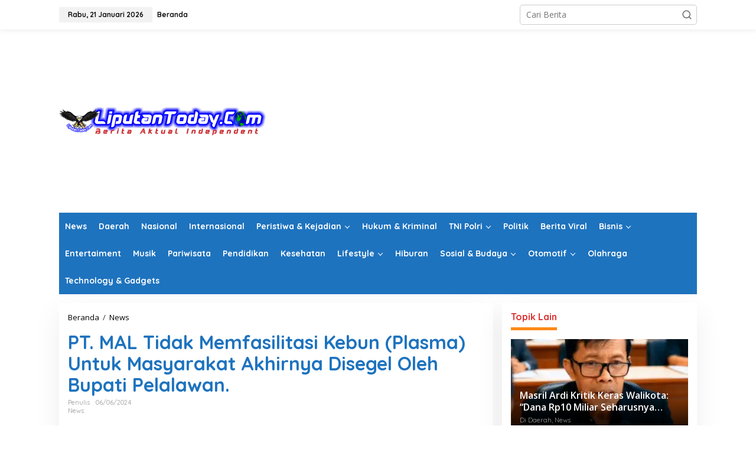

--- FILE ---
content_type: text/html; charset=UTF-8
request_url: https://liputantoday.com/pt-mal-tidak-memfasilitasi-kebun-plasma-untuk-masyarakat-akhirnya-disegel-oleh-bupati-pelalawan/
body_size: 25353
content:
<!DOCTYPE html>
<html lang="id">
<head itemscope="itemscope" itemtype="https://schema.org/WebSite">
<meta charset="UTF-8">
<meta name="viewport" content="width=device-width, initial-scale=1">
<link rel="profile" href="http://gmpg.org/xfn/11">

<meta name='robots' content='index, follow, max-image-preview:large, max-snippet:-1, max-video-preview:-1' />

	<!-- This site is optimized with the Yoast SEO plugin v26.8 - https://yoast.com/product/yoast-seo-wordpress/ -->
	<title>PT. MAL Tidak Memfasilitasi Kebun (Plasma) Untuk Masyarakat Akhirnya Disegel Oleh Bupati Pelalawan. - Liputantoday</title>
	<link rel="canonical" href="https://liputantoday.com/pt-mal-tidak-memfasilitasi-kebun-plasma-untuk-masyarakat-akhirnya-disegel-oleh-bupati-pelalawan/" />
	<meta property="og:locale" content="id_ID" />
	<meta property="og:type" content="article" />
	<meta property="og:title" content="PT. MAL Tidak Memfasilitasi Kebun (Plasma) Untuk Masyarakat Akhirnya Disegel Oleh Bupati Pelalawan. - Liputantoday" />
	<meta property="og:description" content="Liputantoday.com : PELALAWAN &#8211; Penyegelan Lahan PT. Mekarsari Alam Lestasri ( MAL" />
	<meta property="og:url" content="https://liputantoday.com/pt-mal-tidak-memfasilitasi-kebun-plasma-untuk-masyarakat-akhirnya-disegel-oleh-bupati-pelalawan/" />
	<meta property="og:site_name" content="Liputantoday" />
	<meta property="article:publisher" content="https://web.facebook.com/LiputanToday.co/" />
	<meta property="article:published_time" content="2024-06-06T00:44:58+00:00" />
	<meta property="og:image" content="https://liputantoday.com/wp-content/uploads/2024/06/IMG-20240606-WA0001.jpg" />
	<meta property="og:image:width" content="720" />
	<meta property="og:image:height" content="718" />
	<meta property="og:image:type" content="image/jpeg" />
	<meta name="author" content="Penulis" />
	<meta name="twitter:card" content="summary_large_image" />
	<meta name="twitter:creator" content="@LiputantodayCom" />
	<meta name="twitter:site" content="@LiputantodayCom" />
	<meta name="twitter:label1" content="Ditulis oleh" />
	<meta name="twitter:data1" content="Penulis" />
	<meta name="twitter:label2" content="Estimasi waktu membaca" />
	<meta name="twitter:data2" content="2 menit" />
	<script type="application/ld+json" class="yoast-schema-graph">{"@context":"https://schema.org","@graph":[{"@type":"Article","@id":"https://liputantoday.com/pt-mal-tidak-memfasilitasi-kebun-plasma-untuk-masyarakat-akhirnya-disegel-oleh-bupati-pelalawan/#article","isPartOf":{"@id":"https://liputantoday.com/pt-mal-tidak-memfasilitasi-kebun-plasma-untuk-masyarakat-akhirnya-disegel-oleh-bupati-pelalawan/"},"author":{"name":"Penulis","@id":"https://liputantoday.com/#/schema/person/1b7991520605c2eb5e95f5370e730e05"},"headline":"PT. MAL Tidak Memfasilitasi Kebun (Plasma) Untuk Masyarakat Akhirnya Disegel Oleh Bupati Pelalawan.","datePublished":"2024-06-06T00:44:58+00:00","mainEntityOfPage":{"@id":"https://liputantoday.com/pt-mal-tidak-memfasilitasi-kebun-plasma-untuk-masyarakat-akhirnya-disegel-oleh-bupati-pelalawan/"},"wordCount":246,"publisher":{"@id":"https://liputantoday.com/#organization"},"image":{"@id":"https://liputantoday.com/pt-mal-tidak-memfasilitasi-kebun-plasma-untuk-masyarakat-akhirnya-disegel-oleh-bupati-pelalawan/#primaryimage"},"thumbnailUrl":"https://i0.wp.com/liputantoday.com/wp-content/uploads/2024/06/IMG-20240606-WA0001.jpg?fit=720%2C718&ssl=1","articleSection":["News"],"inLanguage":"id"},{"@type":"WebPage","@id":"https://liputantoday.com/pt-mal-tidak-memfasilitasi-kebun-plasma-untuk-masyarakat-akhirnya-disegel-oleh-bupati-pelalawan/","url":"https://liputantoday.com/pt-mal-tidak-memfasilitasi-kebun-plasma-untuk-masyarakat-akhirnya-disegel-oleh-bupati-pelalawan/","name":"PT. MAL Tidak Memfasilitasi Kebun (Plasma) Untuk Masyarakat Akhirnya Disegel Oleh Bupati Pelalawan. - Liputantoday","isPartOf":{"@id":"https://liputantoday.com/#website"},"primaryImageOfPage":{"@id":"https://liputantoday.com/pt-mal-tidak-memfasilitasi-kebun-plasma-untuk-masyarakat-akhirnya-disegel-oleh-bupati-pelalawan/#primaryimage"},"image":{"@id":"https://liputantoday.com/pt-mal-tidak-memfasilitasi-kebun-plasma-untuk-masyarakat-akhirnya-disegel-oleh-bupati-pelalawan/#primaryimage"},"thumbnailUrl":"https://i0.wp.com/liputantoday.com/wp-content/uploads/2024/06/IMG-20240606-WA0001.jpg?fit=720%2C718&ssl=1","datePublished":"2024-06-06T00:44:58+00:00","breadcrumb":{"@id":"https://liputantoday.com/pt-mal-tidak-memfasilitasi-kebun-plasma-untuk-masyarakat-akhirnya-disegel-oleh-bupati-pelalawan/#breadcrumb"},"inLanguage":"id","potentialAction":[{"@type":"ReadAction","target":["https://liputantoday.com/pt-mal-tidak-memfasilitasi-kebun-plasma-untuk-masyarakat-akhirnya-disegel-oleh-bupati-pelalawan/"]}]},{"@type":"ImageObject","inLanguage":"id","@id":"https://liputantoday.com/pt-mal-tidak-memfasilitasi-kebun-plasma-untuk-masyarakat-akhirnya-disegel-oleh-bupati-pelalawan/#primaryimage","url":"https://i0.wp.com/liputantoday.com/wp-content/uploads/2024/06/IMG-20240606-WA0001.jpg?fit=720%2C718&ssl=1","contentUrl":"https://i0.wp.com/liputantoday.com/wp-content/uploads/2024/06/IMG-20240606-WA0001.jpg?fit=720%2C718&ssl=1","width":720,"height":718},{"@type":"BreadcrumbList","@id":"https://liputantoday.com/pt-mal-tidak-memfasilitasi-kebun-plasma-untuk-masyarakat-akhirnya-disegel-oleh-bupati-pelalawan/#breadcrumb","itemListElement":[{"@type":"ListItem","position":1,"name":"Home","item":"https://liputantoday.com/"},{"@type":"ListItem","position":2,"name":"PT. MAL Tidak Memfasilitasi Kebun (Plasma) Untuk Masyarakat Akhirnya Disegel Oleh Bupati Pelalawan."}]},{"@type":"WebSite","@id":"https://liputantoday.com/#website","url":"https://liputantoday.com/","name":"Liputantoday","description":"Berita Aktual Independen","publisher":{"@id":"https://liputantoday.com/#organization"},"potentialAction":[{"@type":"SearchAction","target":{"@type":"EntryPoint","urlTemplate":"https://liputantoday.com/?s={search_term_string}"},"query-input":{"@type":"PropertyValueSpecification","valueRequired":true,"valueName":"search_term_string"}}],"inLanguage":"id"},{"@type":"Organization","@id":"https://liputantoday.com/#organization","name":"PT. MEDIA LIPUTAN INDONESIA","url":"https://liputantoday.com/","logo":{"@type":"ImageObject","inLanguage":"id","@id":"https://liputantoday.com/#/schema/logo/image/","url":"","contentUrl":"","caption":"PT. MEDIA LIPUTAN INDONESIA"},"image":{"@id":"https://liputantoday.com/#/schema/logo/image/"},"sameAs":["https://web.facebook.com/LiputanToday.co/","https://x.com/LiputantodayCom","https://www.instagram.com/liputantoday/","https://www.linkedin.com/in/liputan-today-0a68a2151/","https://id.pinterest.com/liputantoday/","https://www.youtube.com/channel/UCMXAZpq8pHGIMuhYDmPB6eA"]},{"@type":"Person","@id":"https://liputantoday.com/#/schema/person/1b7991520605c2eb5e95f5370e730e05","name":"Penulis","image":{"@type":"ImageObject","inLanguage":"id","@id":"https://liputantoday.com/#/schema/person/image/","url":"https://secure.gravatar.com/avatar/97d7c441b6c6f4d33169d8748c3008561563edcc9254d9361239f1d5d46d5606?s=96&d=mm&r=g","contentUrl":"https://secure.gravatar.com/avatar/97d7c441b6c6f4d33169d8748c3008561563edcc9254d9361239f1d5d46d5606?s=96&d=mm&r=g","caption":"Penulis"},"url":"https://liputantoday.com/author/penulis/"}]}</script>
	<!-- / Yoast SEO plugin. -->


<link rel='dns-prefetch' href='//stats.wp.com' />
<link rel='dns-prefetch' href='//fonts.googleapis.com' />
<link rel='dns-prefetch' href='//widgets.wp.com' />
<link rel='dns-prefetch' href='//s0.wp.com' />
<link rel='dns-prefetch' href='//0.gravatar.com' />
<link rel='dns-prefetch' href='//1.gravatar.com' />
<link rel='dns-prefetch' href='//2.gravatar.com' />
<link rel='preconnect' href='//i0.wp.com' />
<link rel='preconnect' href='//c0.wp.com' />
<link rel="alternate" type="application/rss+xml" title="Liputantoday &raquo; Feed" href="https://liputantoday.com/feed/" />
<link rel="alternate" type="application/rss+xml" title="Liputantoday &raquo; Umpan Komentar" href="https://liputantoday.com/comments/feed/" />
<link rel="alternate" title="oEmbed (JSON)" type="application/json+oembed" href="https://liputantoday.com/wp-json/oembed/1.0/embed?url=https%3A%2F%2Fliputantoday.com%2Fpt-mal-tidak-memfasilitasi-kebun-plasma-untuk-masyarakat-akhirnya-disegel-oleh-bupati-pelalawan%2F" />
<link rel="alternate" title="oEmbed (XML)" type="text/xml+oembed" href="https://liputantoday.com/wp-json/oembed/1.0/embed?url=https%3A%2F%2Fliputantoday.com%2Fpt-mal-tidak-memfasilitasi-kebun-plasma-untuk-masyarakat-akhirnya-disegel-oleh-bupati-pelalawan%2F&#038;format=xml" />
<link rel='stylesheet' id='all-css-fc7b2b67bef2bd8535e26eb65e2f4150' href='https://liputantoday.com/wp-content/boost-cache/static/1697fbf026.min.css' type='text/css' media='all' />
<style id='newkarma-style-inline-css'>
body{color:#323233;font-family:"Open Sans","Helvetica", Arial;font-weight:500;font-size:14px;}h1.entry-title{color:#1e73be;}kbd,a.button,button,.button,button.button,input[type="button"],input[type="reset"],input[type="submit"],.tagcloud a,.tagcloud ul,.prevnextpost-links a .prevnextpost,.page-links .page-link-number,ul.page-numbers li span.page-numbers,.sidr,#navigationamp,.gmr_widget_content ul.gmr-tabs,.index-page-numbers,.cat-links-bg{background-color:#1e73be;}blockquote,a.button,button,.button,button.button,input[type="button"],input[type="reset"],input[type="submit"],.gmr-theme div.sharedaddy h3.sd-title:before,.gmr_widget_content ul.gmr-tabs li a,.bypostauthor > .comment-body{border-color:#1e73be;}.gmr-meta-topic a,.newkarma-rp-widget .rp-number,.gmr-owl-carousel .gmr-slide-topic a,.tab-comment-number{color:#fe8917;}.page-title span,h3.comment-reply-title,.widget-title span,.gmr_widget_content ul.gmr-tabs li a.js-tabs__title-active{border-color:#fe8917;}.gmr-menuwrap #primary-menu > li > a:hover,.gmr-menuwrap #primary-menu > li.page_item_has_children:hover > a,.gmr-menuwrap #primary-menu > li.menu-item-has-children:hover > a,.gmr-mainmenu #primary-menu > li:hover > a,.gmr-mainmenu #primary-menu > .current-menu-item > a,.gmr-mainmenu #primary-menu > .current-menu-ancestor > a,.gmr-mainmenu #primary-menu > .current_page_item > a,.gmr-mainmenu #primary-menu > .current_page_ancestor > a{box-shadow:inset 0px -5px 0px 0px#fe8917;}.tab-content .newkarma-rp-widget .rp-number,.owl-theme .owl-controls .owl-page.active span{background-color:#fe8917;}a{color:#000000;}a:hover,a:focus,a:active{color:#e54e2c;}.site-title a{color:#ff0000;}.site-description{color:#ffffff;}.gmr-menuwrap,.gmr-sticky .top-header.sticky-menu,.gmr-mainmenu #primary-menu .sub-menu,.gmr-mainmenu #primary-menu .children{background-color:#1e73be;}#gmr-responsive-menu,.gmr-mainmenu #primary-menu > li > a,.gmr-mainmenu #primary-menu .sub-menu a,.gmr-mainmenu #primary-menu .children a,.sidr ul li ul li a,.sidr ul li a,#navigationamp ul li ul li a,#navigationamp ul li a{color:#ffffff;}.gmr-mainmenu #primary-menu > li.menu-border > a span,.gmr-mainmenu #primary-menu > li.page_item_has_children > a:after,.gmr-mainmenu #primary-menu > li.menu-item-has-children > a:after,.gmr-mainmenu #primary-menu .sub-menu > li.page_item_has_children > a:after,.gmr-mainmenu #primary-menu .sub-menu > li.menu-item-has-children > a:after,.gmr-mainmenu #primary-menu .children > li.page_item_has_children > a:after,.gmr-mainmenu #primary-menu .children > li.menu-item-has-children > a:after{border-color:#ffffff;}#gmr-responsive-menu:hover,.gmr-mainmenu #primary-menu > li:hover > a,.gmr-mainmenu #primary-menu .current-menu-item > a,.gmr-mainmenu #primary-menu .current-menu-ancestor > a,.gmr-mainmenu #primary-menu .current_page_item > a,.gmr-mainmenu #primary-menu .current_page_ancestor > a,.sidr ul li ul li a:hover,.sidr ul li a:hover{color:#ffffff;}.gmr-mainmenu #primary-menu > li.menu-border:hover > a span,.gmr-mainmenu #primary-menu > li.menu-border.current-menu-item > a span,.gmr-mainmenu #primary-menu > li.menu-border.current-menu-ancestor > a span,.gmr-mainmenu #primary-menu > li.menu-border.current_page_item > a span,.gmr-mainmenu #primary-menu > li.menu-border.current_page_ancestor > a span,.gmr-mainmenu #primary-menu > li.page_item_has_children:hover > a:after,.gmr-mainmenu #primary-menu > li.menu-item-has-children:hover > a:after{border-color:#ffffff;}.gmr-mainmenu #primary-menu > li:hover > a,.gmr-mainmenu #primary-menu .current-menu-item > a,.gmr-mainmenu #primary-menu .current-menu-ancestor > a,.gmr-mainmenu #primary-menu .current_page_item > a,.gmr-mainmenu #primary-menu .current_page_ancestor > a{background-color:#ff0000;}.gmr-secondmenuwrap,.gmr-secondmenu #primary-menu .sub-menu,.gmr-secondmenu #primary-menu .children{background-color:#ffffff;}.gmr-secondmenu #primary-menu > li > a,.gmr-secondmenu #primary-menu .sub-menu a,.gmr-secondmenu #primary-menu .children a{color:#444444;}.gmr-secondmenu #primary-menu > li.page_item_has_children > a:after,.gmr-secondmenu #primary-menu > li.menu-item-has-children > a:after,.gmr-secondmenu #primary-menu .sub-menu > li.page_item_has_children > a:after,.gmr-secondmenu #primary-menu .sub-menu > li.menu-item-has-children > a:after,.gmr-secondmenu #primary-menu .children > li.page_item_has_children > a:after,.gmr-secondmenu #primary-menu .children > li.menu-item-has-children > a:after{border-color:#444444;}.gmr-topnavwrap{background-color:#ffffff;}#gmr-topnavresponsive-menu svg,.gmr-topnavmenu #primary-menu > li > a,.gmr-top-date,.search-trigger .gmr-icon{color:#111111;}.gmr-topnavmenu #primary-menu > li.menu-border > a span,.gmr-topnavmenu #primary-menu > li.page_item_has_children > a:after,.gmr-topnavmenu #primary-menu > li.menu-item-has-children > a:after,.gmr-topnavmenu #primary-menu .sub-menu > li.page_item_has_children > a:after,.gmr-topnavmenu #primary-menu .sub-menu > li.menu-item-has-children > a:after,.gmr-topnavmenu #primary-menu .children > li.page_item_has_children > a:after,.gmr-topnavmenu #primary-menu .children > li.menu-item-has-children > a:after{border-color:#111111;}#gmr-topnavresponsive-menu:hover,.gmr-topnavmenu #primary-menu > li:hover > a,.gmr-topnavmenu #primary-menu .current-menu-item > a,.gmr-topnavmenu #primary-menu .current-menu-ancestor > a,.gmr-topnavmenu #primary-menu .current_page_item > a,.gmr-topnavmenu #primary-menu .current_page_ancestor > a,.gmr-social-icon ul > li > a:hover{color:#ff0000;}.gmr-topnavmenu #primary-menu > li.menu-border:hover > a span,.gmr-topnavmenu #primary-menu > li.menu-border.current-menu-item > a span,.gmr-topnavmenu #primary-menu > li.menu-border.current-menu-ancestor > a span,.gmr-topnavmenu #primary-menu > li.menu-border.current_page_item > a span,.gmr-topnavmenu #primary-menu > li.menu-border.current_page_ancestor > a span,.gmr-topnavmenu #primary-menu > li.page_item_has_children:hover > a:after,.gmr-topnavmenu #primary-menu > li.menu-item-has-children:hover > a:after{border-color:#ff0000;}.gmr-owl-carousel .gmr-slide-title a{color:#ffffff;}.gmr-owl-carousel .item:hover .gmr-slide-title a{color:#cccccc;}.site-main-single{background-color:#ffffff;}.gmr-related-infinite .view-more-button:hover{color:#ffffff;}.site-main-archive{background-color:#ffffff;}ul.page-numbers li span.page-numbers{color:#ffffff;}.site-main-archive,a.read-more{color:#323233;}.site-main-archive h2.entry-title a,.site-main-archive .gmr-ajax-text{color:#000000;}.site-main-archive .gmr-archive:hover h2.entry-title a{color:#e54e2c;}.gmr-focus-news.gmr-focus-gallery h2.entry-title a,.item .gmr-slide-title a,.newkarma-rp-widget .gmr-rp-bigthumbnail .gmr-rp-bigthumb-content .title-bigthumb{color:#ffffff;}.gmr-focus-news.gmr-focus-gallery:hover h2.entry-title a,.item:hover .gmr-slide-title a,.newkarma-rp-widget .gmr-rp-bigthumbnail:hover .gmr-rp-bigthumb-content .title-bigthumb{color:#ffff00;}h1,h2,h3,h4,h5,h6,.heading-font,.menu,.rp-title,.rsswidget,.gmr-metacontent,.gmr-metacontent-single,.gmr-ajax-text,.view-more-button,ul.single-social-icon li.social-text,.page-links,.gmr-top-date,ul.page-numbers li{font-family:"Quicksand","Helvetica", Arial;}.entry-content-single{font-size:16px;}h1{font-size:30px;}h2{font-size:26px;}h3{font-size:24px;}h4{font-size:22px;}h5{font-size:20px;}h6{font-size:18px;}.site-footer{background-color:#1e73be;color:#ffffff;}ul.footer-social-icon li a{color:#ffffff;}ul.footer-social-icon li a,.footer-content{border-color:#ffffff;}ul.footer-social-icon li a:hover{color:#999;border-color:#999;}.site-footer a{color:#d7d7d7;}.site-footer a:hover{color:#999;}
/*# sourceURL=newkarma-style-inline-css */
</style>
<style id='wp-img-auto-sizes-contain-inline-css'>
img:is([sizes=auto i],[sizes^="auto," i]){contain-intrinsic-size:3000px 1500px}
/*# sourceURL=wp-img-auto-sizes-contain-inline-css */
</style>
<style id='wp-emoji-styles-inline-css'>

	img.wp-smiley, img.emoji {
		display: inline !important;
		border: none !important;
		box-shadow: none !important;
		height: 1em !important;
		width: 1em !important;
		margin: 0 0.07em !important;
		vertical-align: -0.1em !important;
		background: none !important;
		padding: 0 !important;
	}
/*# sourceURL=wp-emoji-styles-inline-css */
</style>
<link rel='stylesheet' id='newkarma-fonts-css' href='https://fonts.googleapis.com/css?family=Quicksand%3Aregular%2C700%2C300%7COpen+Sans%3Aregular%2Citalic%2C700%2C600%2C300%26subset%3Dlatin%2C&#038;ver=2.1.0' media='all' />
<link rel="https://api.w.org/" href="https://liputantoday.com/wp-json/" /><link rel="alternate" title="JSON" type="application/json" href="https://liputantoday.com/wp-json/wp/v2/posts/18162" /><link rel="EditURI" type="application/rsd+xml" title="RSD" href="https://liputantoday.com/xmlrpc.php?rsd" />
<meta name="generator" content="WordPress 6.9" />
<link rel='shortlink' href='https://liputantoday.com/?p=18162' />
<meta name="google-site-verification" content="wBczKITiRVVZhcoHDolrp5LABzOZd0_CkAxHQIQnMPs" />
<script async src="https://pagead2.googlesyndication.com/pagead/js/adsbygoogle.js"></script>
<script>
     (adsbygoogle = window.adsbygoogle || []).push({
          google_ad_client: "ca-pub-3279888548952850",
          enable_page_level_ads: true,
		  overlays: {bottom: true}
     });
</script>	<style>img#wpstats{display:none}</style>
		<style type="text/css" id="custom-background-css">
body.custom-background { background-color: #ffffff; }
</style>
	<link rel="icon" href="https://i0.wp.com/liputantoday.com/wp-content/uploads/2019/12/cropped-LOGO-LIPUTAN-TODAY-22-1.png?fit=32%2C32&#038;ssl=1" sizes="32x32" />
<link rel="icon" href="https://i0.wp.com/liputantoday.com/wp-content/uploads/2019/12/cropped-LOGO-LIPUTAN-TODAY-22-1.png?fit=192%2C192&#038;ssl=1" sizes="192x192" />
<link rel="apple-touch-icon" href="https://i0.wp.com/liputantoday.com/wp-content/uploads/2019/12/cropped-LOGO-LIPUTAN-TODAY-22-1.png?fit=180%2C180&#038;ssl=1" />
<meta name="msapplication-TileImage" content="https://i0.wp.com/liputantoday.com/wp-content/uploads/2019/12/cropped-LOGO-LIPUTAN-TODAY-22-1.png?fit=270%2C270&#038;ssl=1" />

<!-- BEGIN GAINWP v5.4.6 Global Site Tag - https://intelligencewp.com/google-analytics-in-wordpress/ -->
<script async src="https://www.googletagmanager.com/gtag/js?id=UA-108364648-1"></script>
<script>
  window.dataLayer = window.dataLayer || [];
  function gtag(){dataLayer.push(arguments);}
  gtag('js', new Date());
  gtag('config', 'UA-108364648-1', {
	'allow_display_features': false
  });

  if (window.performance) {
    var timeSincePageLoad = Math.round(performance.now());
    gtag('event', 'timing_complete', {
      'name': 'load',
      'value': timeSincePageLoad,
      'event_category': 'JS Dependencies'
    });
  }
</script>
<!-- END GAINWP Global Site Tag -->
<style id='global-styles-inline-css'>
:root{--wp--preset--aspect-ratio--square: 1;--wp--preset--aspect-ratio--4-3: 4/3;--wp--preset--aspect-ratio--3-4: 3/4;--wp--preset--aspect-ratio--3-2: 3/2;--wp--preset--aspect-ratio--2-3: 2/3;--wp--preset--aspect-ratio--16-9: 16/9;--wp--preset--aspect-ratio--9-16: 9/16;--wp--preset--color--black: #000000;--wp--preset--color--cyan-bluish-gray: #abb8c3;--wp--preset--color--white: #ffffff;--wp--preset--color--pale-pink: #f78da7;--wp--preset--color--vivid-red: #cf2e2e;--wp--preset--color--luminous-vivid-orange: #ff6900;--wp--preset--color--luminous-vivid-amber: #fcb900;--wp--preset--color--light-green-cyan: #7bdcb5;--wp--preset--color--vivid-green-cyan: #00d084;--wp--preset--color--pale-cyan-blue: #8ed1fc;--wp--preset--color--vivid-cyan-blue: #0693e3;--wp--preset--color--vivid-purple: #9b51e0;--wp--preset--gradient--vivid-cyan-blue-to-vivid-purple: linear-gradient(135deg,rgb(6,147,227) 0%,rgb(155,81,224) 100%);--wp--preset--gradient--light-green-cyan-to-vivid-green-cyan: linear-gradient(135deg,rgb(122,220,180) 0%,rgb(0,208,130) 100%);--wp--preset--gradient--luminous-vivid-amber-to-luminous-vivid-orange: linear-gradient(135deg,rgb(252,185,0) 0%,rgb(255,105,0) 100%);--wp--preset--gradient--luminous-vivid-orange-to-vivid-red: linear-gradient(135deg,rgb(255,105,0) 0%,rgb(207,46,46) 100%);--wp--preset--gradient--very-light-gray-to-cyan-bluish-gray: linear-gradient(135deg,rgb(238,238,238) 0%,rgb(169,184,195) 100%);--wp--preset--gradient--cool-to-warm-spectrum: linear-gradient(135deg,rgb(74,234,220) 0%,rgb(151,120,209) 20%,rgb(207,42,186) 40%,rgb(238,44,130) 60%,rgb(251,105,98) 80%,rgb(254,248,76) 100%);--wp--preset--gradient--blush-light-purple: linear-gradient(135deg,rgb(255,206,236) 0%,rgb(152,150,240) 100%);--wp--preset--gradient--blush-bordeaux: linear-gradient(135deg,rgb(254,205,165) 0%,rgb(254,45,45) 50%,rgb(107,0,62) 100%);--wp--preset--gradient--luminous-dusk: linear-gradient(135deg,rgb(255,203,112) 0%,rgb(199,81,192) 50%,rgb(65,88,208) 100%);--wp--preset--gradient--pale-ocean: linear-gradient(135deg,rgb(255,245,203) 0%,rgb(182,227,212) 50%,rgb(51,167,181) 100%);--wp--preset--gradient--electric-grass: linear-gradient(135deg,rgb(202,248,128) 0%,rgb(113,206,126) 100%);--wp--preset--gradient--midnight: linear-gradient(135deg,rgb(2,3,129) 0%,rgb(40,116,252) 100%);--wp--preset--font-size--small: 13px;--wp--preset--font-size--medium: 20px;--wp--preset--font-size--large: 36px;--wp--preset--font-size--x-large: 42px;--wp--preset--spacing--20: 0.44rem;--wp--preset--spacing--30: 0.67rem;--wp--preset--spacing--40: 1rem;--wp--preset--spacing--50: 1.5rem;--wp--preset--spacing--60: 2.25rem;--wp--preset--spacing--70: 3.38rem;--wp--preset--spacing--80: 5.06rem;--wp--preset--shadow--natural: 6px 6px 9px rgba(0, 0, 0, 0.2);--wp--preset--shadow--deep: 12px 12px 50px rgba(0, 0, 0, 0.4);--wp--preset--shadow--sharp: 6px 6px 0px rgba(0, 0, 0, 0.2);--wp--preset--shadow--outlined: 6px 6px 0px -3px rgb(255, 255, 255), 6px 6px rgb(0, 0, 0);--wp--preset--shadow--crisp: 6px 6px 0px rgb(0, 0, 0);}:where(.is-layout-flex){gap: 0.5em;}:where(.is-layout-grid){gap: 0.5em;}body .is-layout-flex{display: flex;}.is-layout-flex{flex-wrap: wrap;align-items: center;}.is-layout-flex > :is(*, div){margin: 0;}body .is-layout-grid{display: grid;}.is-layout-grid > :is(*, div){margin: 0;}:where(.wp-block-columns.is-layout-flex){gap: 2em;}:where(.wp-block-columns.is-layout-grid){gap: 2em;}:where(.wp-block-post-template.is-layout-flex){gap: 1.25em;}:where(.wp-block-post-template.is-layout-grid){gap: 1.25em;}.has-black-color{color: var(--wp--preset--color--black) !important;}.has-cyan-bluish-gray-color{color: var(--wp--preset--color--cyan-bluish-gray) !important;}.has-white-color{color: var(--wp--preset--color--white) !important;}.has-pale-pink-color{color: var(--wp--preset--color--pale-pink) !important;}.has-vivid-red-color{color: var(--wp--preset--color--vivid-red) !important;}.has-luminous-vivid-orange-color{color: var(--wp--preset--color--luminous-vivid-orange) !important;}.has-luminous-vivid-amber-color{color: var(--wp--preset--color--luminous-vivid-amber) !important;}.has-light-green-cyan-color{color: var(--wp--preset--color--light-green-cyan) !important;}.has-vivid-green-cyan-color{color: var(--wp--preset--color--vivid-green-cyan) !important;}.has-pale-cyan-blue-color{color: var(--wp--preset--color--pale-cyan-blue) !important;}.has-vivid-cyan-blue-color{color: var(--wp--preset--color--vivid-cyan-blue) !important;}.has-vivid-purple-color{color: var(--wp--preset--color--vivid-purple) !important;}.has-black-background-color{background-color: var(--wp--preset--color--black) !important;}.has-cyan-bluish-gray-background-color{background-color: var(--wp--preset--color--cyan-bluish-gray) !important;}.has-white-background-color{background-color: var(--wp--preset--color--white) !important;}.has-pale-pink-background-color{background-color: var(--wp--preset--color--pale-pink) !important;}.has-vivid-red-background-color{background-color: var(--wp--preset--color--vivid-red) !important;}.has-luminous-vivid-orange-background-color{background-color: var(--wp--preset--color--luminous-vivid-orange) !important;}.has-luminous-vivid-amber-background-color{background-color: var(--wp--preset--color--luminous-vivid-amber) !important;}.has-light-green-cyan-background-color{background-color: var(--wp--preset--color--light-green-cyan) !important;}.has-vivid-green-cyan-background-color{background-color: var(--wp--preset--color--vivid-green-cyan) !important;}.has-pale-cyan-blue-background-color{background-color: var(--wp--preset--color--pale-cyan-blue) !important;}.has-vivid-cyan-blue-background-color{background-color: var(--wp--preset--color--vivid-cyan-blue) !important;}.has-vivid-purple-background-color{background-color: var(--wp--preset--color--vivid-purple) !important;}.has-black-border-color{border-color: var(--wp--preset--color--black) !important;}.has-cyan-bluish-gray-border-color{border-color: var(--wp--preset--color--cyan-bluish-gray) !important;}.has-white-border-color{border-color: var(--wp--preset--color--white) !important;}.has-pale-pink-border-color{border-color: var(--wp--preset--color--pale-pink) !important;}.has-vivid-red-border-color{border-color: var(--wp--preset--color--vivid-red) !important;}.has-luminous-vivid-orange-border-color{border-color: var(--wp--preset--color--luminous-vivid-orange) !important;}.has-luminous-vivid-amber-border-color{border-color: var(--wp--preset--color--luminous-vivid-amber) !important;}.has-light-green-cyan-border-color{border-color: var(--wp--preset--color--light-green-cyan) !important;}.has-vivid-green-cyan-border-color{border-color: var(--wp--preset--color--vivid-green-cyan) !important;}.has-pale-cyan-blue-border-color{border-color: var(--wp--preset--color--pale-cyan-blue) !important;}.has-vivid-cyan-blue-border-color{border-color: var(--wp--preset--color--vivid-cyan-blue) !important;}.has-vivid-purple-border-color{border-color: var(--wp--preset--color--vivid-purple) !important;}.has-vivid-cyan-blue-to-vivid-purple-gradient-background{background: var(--wp--preset--gradient--vivid-cyan-blue-to-vivid-purple) !important;}.has-light-green-cyan-to-vivid-green-cyan-gradient-background{background: var(--wp--preset--gradient--light-green-cyan-to-vivid-green-cyan) !important;}.has-luminous-vivid-amber-to-luminous-vivid-orange-gradient-background{background: var(--wp--preset--gradient--luminous-vivid-amber-to-luminous-vivid-orange) !important;}.has-luminous-vivid-orange-to-vivid-red-gradient-background{background: var(--wp--preset--gradient--luminous-vivid-orange-to-vivid-red) !important;}.has-very-light-gray-to-cyan-bluish-gray-gradient-background{background: var(--wp--preset--gradient--very-light-gray-to-cyan-bluish-gray) !important;}.has-cool-to-warm-spectrum-gradient-background{background: var(--wp--preset--gradient--cool-to-warm-spectrum) !important;}.has-blush-light-purple-gradient-background{background: var(--wp--preset--gradient--blush-light-purple) !important;}.has-blush-bordeaux-gradient-background{background: var(--wp--preset--gradient--blush-bordeaux) !important;}.has-luminous-dusk-gradient-background{background: var(--wp--preset--gradient--luminous-dusk) !important;}.has-pale-ocean-gradient-background{background: var(--wp--preset--gradient--pale-ocean) !important;}.has-electric-grass-gradient-background{background: var(--wp--preset--gradient--electric-grass) !important;}.has-midnight-gradient-background{background: var(--wp--preset--gradient--midnight) !important;}.has-small-font-size{font-size: var(--wp--preset--font-size--small) !important;}.has-medium-font-size{font-size: var(--wp--preset--font-size--medium) !important;}.has-large-font-size{font-size: var(--wp--preset--font-size--large) !important;}.has-x-large-font-size{font-size: var(--wp--preset--font-size--x-large) !important;}
/*# sourceURL=global-styles-inline-css */
</style>
<style id='newkarma-widget-inline-inline-css'>
#newkarma-rp-5 h3.widget-title{color:#dd3333;}#newkarma-rp-5 h3.widget-title a{color:#dd3333;}
#newkarma-mostview-2{background-color:#ffffff;}
/*# sourceURL=newkarma-widget-inline-inline-css */
</style>
</head>

<body class="wp-singular post-template-default single single-post postid-18162 single-format-standard custom-background wp-theme-newkarma wp-child-theme-newkarma-child gmr-theme gmr-sticky group-blog" itemscope="itemscope" itemtype="https://schema.org/WebPage">

<a class="skip-link screen-reader-text" href="#main">Lewati ke konten</a>


<div class="gmr-topnavwrap clearfix">
	<div class="container-topnav">
		<div class="list-flex">
								<div class="row-flex gmr-table-date">
						<span class="gmr-top-date" data-lang="id"></span>
					</div>
					
			<div class="row-flex gmr-table-menu">
								<a id="gmr-topnavresponsive-menu" href="#menus" title="Menus" rel="nofollow"><svg xmlns="http://www.w3.org/2000/svg" xmlns:xlink="http://www.w3.org/1999/xlink" aria-hidden="true" role="img" width="1em" height="1em" preserveAspectRatio="xMidYMid meet" viewBox="0 0 24 24"><path d="M4 6h16v2H4zm0 5h16v2H4zm0 5h16v2H4z" fill="currentColor"/></svg></a>
				<div class="close-topnavmenu-wrap"><a id="close-topnavmenu-button" rel="nofollow" href="#"><svg xmlns="http://www.w3.org/2000/svg" xmlns:xlink="http://www.w3.org/1999/xlink" aria-hidden="true" role="img" width="1em" height="1em" preserveAspectRatio="xMidYMid meet" viewBox="0 0 1024 1024"><path d="M685.4 354.8c0-4.4-3.6-8-8-8l-66 .3L512 465.6l-99.3-118.4l-66.1-.3c-4.4 0-8 3.5-8 8c0 1.9.7 3.7 1.9 5.2l130.1 155L340.5 670a8.32 8.32 0 0 0-1.9 5.2c0 4.4 3.6 8 8 8l66.1-.3L512 564.4l99.3 118.4l66 .3c4.4 0 8-3.5 8-8c0-1.9-.7-3.7-1.9-5.2L553.5 515l130.1-155c1.2-1.4 1.8-3.3 1.8-5.2z" fill="currentColor"/><path d="M512 65C264.6 65 64 265.6 64 513s200.6 448 448 448s448-200.6 448-448S759.4 65 512 65zm0 820c-205.4 0-372-166.6-372-372s166.6-372 372-372s372 166.6 372 372s-166.6 372-372 372z" fill="currentColor"/></svg></a></div>
				<nav id="site-navigation" class="gmr-topnavmenu pull-right" role="navigation" itemscope="itemscope" itemtype="https://schema.org/SiteNavigationElement">
					<ul id="primary-menu" class="menu"><li id="menu-item-3960" class="menu-item menu-item-type-custom menu-item-object-custom menu-item-home menu-item-3960"><a href="https://liputantoday.com/" itemprop="url"><span itemprop="name">Beranda</span></a></li>
</ul>				</nav><!-- #site-navigation -->
							</div>
			<div class="row-flex gmr-menu-mobile-wrap text-center">
				<div class="only-mobile gmr-mobilelogo"><div class="gmr-logo"><a href="https://liputantoday.com/" class="custom-logo-link" itemprop="url" title="Liputantoday"><img src="https://liputantoday.com/wp-content/uploads/2023/06/1606220512198_LOGO-LIPUTAN-TODAY-e1686726271815.png" alt="Liputantoday" title="Liputantoday" /></a></div></div>			</div>
			<div class="row-flex gmr-table-search last-row">
									<div class="gmr-search-btn">
								<a id="search-menu-button" class="topnav-button gmr-search-icon" href="#" rel="nofollow"><svg xmlns="http://www.w3.org/2000/svg" aria-hidden="true" role="img" width="1em" height="1em" preserveAspectRatio="xMidYMid meet" viewBox="0 0 24 24"><path fill="none" stroke="currentColor" stroke-linecap="round" stroke-width="2" d="m21 21l-4.486-4.494M19 10.5a8.5 8.5 0 1 1-17 0a8.5 8.5 0 0 1 17 0Z"/></svg></a>
								<div id="search-dropdown-container" class="search-dropdown search">
								<form method="get" class="gmr-searchform searchform" action="https://liputantoday.com/">
									<input type="text" name="s" id="s" placeholder="Cari Berita" />
								</form>
								</div>
							</div><div class="gmr-search">
							<form method="get" class="gmr-searchform searchform" action="https://liputantoday.com/">
								<input type="text" name="s" id="s" placeholder="Cari Berita" />
								<button type="submit" role="button" aria-label="Submit" class="gmr-search-submit"><svg xmlns="http://www.w3.org/2000/svg" xmlns:xlink="http://www.w3.org/1999/xlink" aria-hidden="true" role="img" width="1em" height="1em" preserveAspectRatio="xMidYMid meet" viewBox="0 0 24 24"><g fill="none" stroke="currentColor" stroke-width="2" stroke-linecap="round" stroke-linejoin="round"><circle cx="11" cy="11" r="8"/><path d="M21 21l-4.35-4.35"/></g></svg></button>
							</form>
						</div>			</div>
		</div>

			</div>
</div>

	<div class="container">
		<div class="clearfix gmr-headwrapper">
			<div class="gmr-logo"><a href="https://liputantoday.com/" class="custom-logo-link" itemprop="url" title="Liputantoday"><img src="https://liputantoday.com/wp-content/uploads/2023/06/1606220512198_LOGO-LIPUTAN-TODAY-e1686726271815.png" alt="Liputantoday" title="Liputantoday" /></a></div>			<div class="newkarma-core-topbanner"><script async src="https://pagead2.googlesyndication.com/pagead/js/adsbygoogle.js"></script>
<!-- 2020 Atas -->
<ins class="adsbygoogle"
     style="display:block"
     data-ad-client="ca-pub-3279888548952850"
     data-ad-slot="6428894591"
     data-ad-format="auto"
     data-full-width-responsive="true"></ins>
<script>
     (adsbygoogle = window.adsbygoogle || []).push({});
</script></div>		</div>
	</div>

	<header id="masthead" class="site-header" role="banner" itemscope="itemscope" itemtype="https://schema.org/WPHeader">
		<div class="top-header">
			<div class="container">
				<div class="gmr-menuwrap clearfix">
					<nav id="site-navigation" class="gmr-mainmenu" role="navigation" itemscope="itemscope" itemtype="https://schema.org/SiteNavigationElement">
						<ul id="primary-menu" class="menu"><li id="menu-item-17094" class="menu-item menu-item-type-taxonomy menu-item-object-category current-post-ancestor current-menu-parent current-post-parent menu-item-17094"><a href="https://liputantoday.com/category/news/" itemprop="url"><span itemprop="name">News</span></a></li>
<li id="menu-item-8055" class="menu-item menu-item-type-taxonomy menu-item-object-category menu-item-8055"><a href="https://liputantoday.com/category/daerah/" itemprop="url"><span itemprop="name">Daerah</span></a></li>
<li id="menu-item-389" class="menu-item menu-item-type-taxonomy menu-item-object-category menu-item-389"><a href="https://liputantoday.com/category/nasional/" itemprop="url"><span itemprop="name">Nasional</span></a></li>
<li id="menu-item-390" class="menu-item menu-item-type-taxonomy menu-item-object-category menu-item-390"><a href="https://liputantoday.com/category/internasional/" itemprop="url"><span itemprop="name">Internasional</span></a></li>
<li id="menu-item-394" class="menu-item menu-item-type-taxonomy menu-item-object-category menu-item-has-children menu-item-394"><a href="https://liputantoday.com/category/peristiwa-kejadian/" itemprop="url"><span itemprop="name">Peristiwa &amp; Kejadian</span></a>
<ul class="sub-menu">
	<li id="menu-item-8061" class="menu-item menu-item-type-taxonomy menu-item-object-category menu-item-8061"><a href="https://liputantoday.com/category/kecelakaan/" itemprop="url"><span itemprop="name">Kecelakaan</span></a></li>
	<li id="menu-item-8060" class="menu-item menu-item-type-taxonomy menu-item-object-category menu-item-8060"><a href="https://liputantoday.com/category/peristiwa-kejadian/bencana/" itemprop="url"><span itemprop="name">Bencana</span></a></li>
	<li id="menu-item-8071" class="menu-item menu-item-type-taxonomy menu-item-object-category menu-item-8071"><a href="https://liputantoday.com/category/peristiwa-kejadian/misteri/" itemprop="url"><span itemprop="name">Misteri</span></a></li>
</ul>
</li>
<li id="menu-item-388" class="menu-item menu-item-type-taxonomy menu-item-object-category menu-item-388"><a href="https://liputantoday.com/category/hukum-kriminal/" itemprop="url"><span itemprop="name">Hukum &amp; Kriminal</span></a></li>
<li id="menu-item-18040" class="menu-item menu-item-type-taxonomy menu-item-object-category menu-item-has-children menu-item-18040"><a href="https://liputantoday.com/category/tni-polri/" itemprop="url"><span itemprop="name">TNI Polri</span></a>
<ul class="sub-menu">
	<li id="menu-item-8039" class="menu-item menu-item-type-taxonomy menu-item-object-category menu-item-8039"><a href="https://liputantoday.com/category/tni-polri/tni/" itemprop="url"><span itemprop="name">TNI</span></a></li>
	<li id="menu-item-8095" class="menu-item menu-item-type-taxonomy menu-item-object-category menu-item-8095"><a href="https://liputantoday.com/category/tni-polri/kodim-0316-batam/" itemprop="url"><span itemprop="name">Kodim 0316/Batam</span></a></li>
	<li id="menu-item-8041" class="menu-item menu-item-type-taxonomy menu-item-object-category menu-item-8041"><a href="https://liputantoday.com/category/tni-polri/polri/" itemprop="url"><span itemprop="name">Polri</span></a></li>
</ul>
</li>
<li id="menu-item-396" class="menu-item menu-item-type-taxonomy menu-item-object-category menu-item-396"><a href="https://liputantoday.com/category/politik/" itemprop="url"><span itemprop="name">Politik</span></a></li>
<li id="menu-item-8069" class="menu-item menu-item-type-taxonomy menu-item-object-category menu-item-8069"><a href="https://liputantoday.com/category/berita-viral/" itemprop="url"><span itemprop="name">Berita Viral</span></a></li>
<li id="menu-item-395" class="menu-item menu-item-type-taxonomy menu-item-object-category menu-item-has-children menu-item-395"><a href="https://liputantoday.com/category/bisnis/" itemprop="url"><span itemprop="name">Bisnis</span></a>
<ul class="sub-menu">
	<li id="menu-item-8065" class="menu-item menu-item-type-taxonomy menu-item-object-category menu-item-8065"><a href="https://liputantoday.com/category/bisnis/hotel/" itemprop="url"><span itemprop="name">Hotel</span></a></li>
	<li id="menu-item-8066" class="menu-item menu-item-type-taxonomy menu-item-object-category menu-item-8066"><a href="https://liputantoday.com/category/bisnis/travel/" itemprop="url"><span itemprop="name">Travel</span></a></li>
	<li id="menu-item-8063" class="menu-item menu-item-type-taxonomy menu-item-object-category menu-item-8063"><a href="https://liputantoday.com/category/bisnis/fashion/" itemprop="url"><span itemprop="name">Fashion</span></a></li>
	<li id="menu-item-8064" class="menu-item menu-item-type-taxonomy menu-item-object-category menu-item-8064"><a href="https://liputantoday.com/category/bisnis/food-drinks/" itemprop="url"><span itemprop="name">Food &amp; Drinks</span></a></li>
</ul>
</li>
<li id="menu-item-8050" class="menu-item menu-item-type-taxonomy menu-item-object-category menu-item-8050"><a href="https://liputantoday.com/category/entertaiment/" itemprop="url"><span itemprop="name">Entertaiment</span></a></li>
<li id="menu-item-8070" class="menu-item menu-item-type-taxonomy menu-item-object-category menu-item-8070"><a href="https://liputantoday.com/category/musik/" itemprop="url"><span itemprop="name">Musik</span></a></li>
<li id="menu-item-456" class="menu-item menu-item-type-taxonomy menu-item-object-category menu-item-456"><a href="https://liputantoday.com/category/pariwisata/" itemprop="url"><span itemprop="name">Pariwisata</span></a></li>
<li id="menu-item-460" class="menu-item menu-item-type-taxonomy menu-item-object-category menu-item-460"><a href="https://liputantoday.com/category/pendidikan/" itemprop="url"><span itemprop="name">Pendidikan</span></a></li>
<li id="menu-item-457" class="menu-item menu-item-type-taxonomy menu-item-object-category menu-item-457"><a href="https://liputantoday.com/category/kesehatan/" itemprop="url"><span itemprop="name">Kesehatan</span></a></li>
<li id="menu-item-8057" class="menu-item menu-item-type-taxonomy menu-item-object-category menu-item-has-children menu-item-8057"><a href="https://liputantoday.com/category/lifestyle/" itemprop="url"><span itemprop="name">Lifestyle</span></a>
<ul class="sub-menu">
	<li id="menu-item-8067" class="menu-item menu-item-type-taxonomy menu-item-object-category menu-item-8067"><a href="https://liputantoday.com/category/lifestyle/family-activities/" itemprop="url"><span itemprop="name">Family Activities</span></a></li>
	<li id="menu-item-8068" class="menu-item menu-item-type-taxonomy menu-item-object-category menu-item-8068"><a href="https://liputantoday.com/category/lifestyle/motivasi/" itemprop="url"><span itemprop="name">Motivasi</span></a></li>
</ul>
</li>
<li id="menu-item-8058" class="menu-item menu-item-type-taxonomy menu-item-object-category menu-item-8058"><a href="https://liputantoday.com/category/hiburan/" itemprop="url"><span itemprop="name">Hiburan</span></a></li>
<li id="menu-item-8056" class="menu-item menu-item-type-taxonomy menu-item-object-category menu-item-has-children menu-item-8056"><a href="https://liputantoday.com/category/sosial-budaya/" itemprop="url"><span itemprop="name">Sosial &amp; Budaya</span></a>
<ul class="sub-menu">
	<li id="menu-item-461" class="menu-item menu-item-type-taxonomy menu-item-object-category menu-item-461"><a href="https://liputantoday.com/category/sejarah/" itemprop="url"><span itemprop="name">Sejarah</span></a></li>
</ul>
</li>
<li id="menu-item-8051" class="menu-item menu-item-type-taxonomy menu-item-object-category menu-item-has-children menu-item-8051"><a href="https://liputantoday.com/category/otomotif/" itemprop="url"><span itemprop="name">Otomotif</span></a>
<ul class="sub-menu">
	<li id="menu-item-8052" class="menu-item menu-item-type-taxonomy menu-item-object-category menu-item-8052"><a href="https://liputantoday.com/category/otomotif/mobil/" itemprop="url"><span itemprop="name">Mobil</span></a></li>
	<li id="menu-item-8053" class="menu-item menu-item-type-taxonomy menu-item-object-category menu-item-8053"><a href="https://liputantoday.com/category/otomotif/motor/" itemprop="url"><span itemprop="name">Motor</span></a></li>
	<li id="menu-item-8054" class="menu-item menu-item-type-taxonomy menu-item-object-category menu-item-8054"><a href="https://liputantoday.com/category/otomotif/modifikasi/" itemprop="url"><span itemprop="name">Modifikasi</span></a></li>
</ul>
</li>
<li id="menu-item-8059" class="menu-item menu-item-type-taxonomy menu-item-object-category menu-item-8059"><a href="https://liputantoday.com/category/olahraga/" itemprop="url"><span itemprop="name">Olahraga</span></a></li>
<li id="menu-item-8062" class="menu-item menu-item-type-taxonomy menu-item-object-category menu-item-8062"><a href="https://liputantoday.com/category/technology-gadgets/" itemprop="url"><span itemprop="name">Technology &amp; Gadgets</span></a></li>
</ul>					</nav><!-- #site-navigation -->
				</div>
							</div>
		</div><!-- .top-header -->
	</header><!-- #masthead -->


<div class="site inner-wrap" id="site-container">
	<div class="newkarma-core-floatbanner newkarma-core-floatbanner-left"><div class="inner-float-left"><button onclick="parentNode.remove()" title="tutup">tutup</button><script data-ad-client="ca-pub-3279888548952850" async src="https://pagead2.googlesyndication.com/pagead/js/adsbygoogle.js"></script></div></div>	<div id="content" class="gmr-content">
				<div class="container">
			<div class="row">

<div id="primary" class="content-area col-md-content">
	<main id="main" class="site-main-single" role="main">

	<div class="gmr-list-table single-head-wrap">
					<div class="breadcrumbs" itemscope itemtype="https://schema.org/BreadcrumbList">
																						<span class="first-item" itemprop="itemListElement" itemscope itemtype="https://schema.org/ListItem">
								<a itemscope itemtype="https://schema.org/WebPage" itemprop="item" itemid="https://liputantoday.com/" href="https://liputantoday.com/">
									<span itemprop="name">Beranda</span>
								</a>
								<span itemprop="position" content="1"></span>
							</span>
																										<span class="separator">/</span>
													<span class="0-item" itemprop="itemListElement" itemscope itemtype="https://schema.org/ListItem">
								<a itemscope itemtype="https://schema.org/WebPage" itemprop="item" itemid="https://liputantoday.com/category/news/" href="https://liputantoday.com/category/news/">
									<span itemprop="name">News</span>
								</a>
								<span itemprop="position" content="2"></span>
							</span>
																										<span class="last-item screen-reader-text" itemscope itemtype="https://schema.org/ListItem">
							<span itemprop="name">PT. MAL Tidak Memfasilitasi Kebun (Plasma) Untuk Masyarakat Akhirnya Disegel Oleh Bupati Pelalawan.</span>
							<span itemprop="position" content="3"></span>
						</span>
												</div>
				</div>

	
<article id="post-18162" class="post-18162 post type-post status-publish format-standard has-post-thumbnail category-news" itemscope="itemscope" itemtype="https://schema.org/CreativeWork">

	<div class="site-main gmr-single hentry">
		<div class="gmr-box-content-single">
						<header class="entry-header">
				<h1 class="entry-title" itemprop="headline">PT. MAL Tidak Memfasilitasi Kebun (Plasma) Untuk Masyarakat Akhirnya Disegel Oleh Bupati Pelalawan.</h1><div class="gmr-aftertitle-wrap"><div class="gmr-metacontent-single"><div><span class="posted-on"><span class="entry-author vcard" itemprop="author" itemscope="itemscope" itemtype="https://schema.org/person"><a class="url fn n" href="https://liputantoday.com/author/penulis/" title="Tautan ke: Penulis" itemprop="url"><span itemprop="name">Penulis</span></a></span></span><span class="posted-on"><time class="entry-date published updated" itemprop="dateModified" datetime="2024-06-06T00:44:58+00:00">06/06/2024</time></span></div><div><span class="cat-links"><a href="https://liputantoday.com/category/news/" rel="category tag">News</a></span></div></div></div>			</header><!-- .entry-header -->
		</div>

		<div class="gmr-featured-wrap">
									<figure class="gmr-attachment-img">
							<img width="720" height="718" src="https://liputantoday.com/wp-content/uploads/2024/06/IMG-20240606-WA0001.jpg" class="attachment-post-thumbnail size-post-thumbnail wp-post-image" alt="" decoding="async" fetchpriority="high" srcset="https://i0.wp.com/liputantoday.com/wp-content/uploads/2024/06/IMG-20240606-WA0001.jpg?w=720&amp;ssl=1 720w, https://i0.wp.com/liputantoday.com/wp-content/uploads/2024/06/IMG-20240606-WA0001.jpg?resize=150%2C150&amp;ssl=1 150w, https://i0.wp.com/liputantoday.com/wp-content/uploads/2024/06/IMG-20240606-WA0001.jpg?resize=90%2C90&amp;ssl=1 90w" sizes="(max-width: 720px) 100vw, 720px" title="IMG-20240606-WA0001" />																				</figure>
								</div>

		<div class="gmr-box-content-single">
			<div class="row">
								<div class="col-md-main">
					<div class="entry-content entry-content-single" itemprop="text">
						<div class="newkarma-core-banner-beforecontent"><script async src="https://pagead2.googlesyndication.com/pagead/js/adsbygoogle.js"></script>
<!-- 2020 Bawah Foto Utama -->
<ins class="adsbygoogle"
     style="display:block"
     data-ad-client="ca-pub-3279888548952850"
     data-ad-slot="4457159761"
     data-ad-format="auto"
     data-full-width-responsive="true"></ins>
<script>
     (adsbygoogle = window.adsbygoogle || []).push({});
</script></div><ol>
<li style="text-align: left">Liputantoday.com : PELALAWAN &#8211; Penyegelan Lahan PT. Mekarsari Alam Lestasri ( MAL ) di Desa Tanjung Air Hitam Kecamatan Kerumutan oleh Bupati Pelalawan H.Zukri, SE didampingi Asisten Administrasi Bidang Pemerintahan Zulkifli, Selasa ( 4/6/2024 ) , hal ini dikarenakan PT. MAL tidak memfasilitasi pembangunan kebun (Plasma) untuk masyarakat.
<p>Dalam penyegelan tersebut dipasang plang yang bertuliskan pemberitahuan dilarang melakukan segala bentuk aktivitas usaha perkebunan di perusahan tersebut.</li>
</ol>
<p>Demikian disampaikan Bupati Pelalawan H Zukri SE kepada Dumai Pos usai melakukan penyegelan, bahwa luas lahan pemasangan plang pemberitahuan tersebut, luas lahan PT MAL seluas 1.796,9 hektare. Lahan perusahaan kelapa sawit beroperasi terdapat di empat desa yakni Desa Tanjung Air Hitam da Pangkalan Panduk dan Kelurahan Kerumutan di Kecamatan Kerumutan, tutur Bupati Zukri.
<p>&#8220;Ya, kita melakukan penyegelan dengan melakukan pemasangan plang yang bertuliskan pemberitahuan dilarang melakukan segala bentuk aktivitas usaha perkebunan di perusahan tersebut. Untuk Izin Usaha Perkebunan- Budidaya (IUP-B) perusahaan PT MAL, jelas Bupati Zukri.</p>
<div class="prevnextpost-links clearfix"><a href="https://liputantoday.com/pt-mal-tidak-memfasilitasi-kebun-plasma-untuk-masyarakat-akhirnya-disegel-oleh-bupati-pelalawan/2/" class="post-page-numbers"><span class="prevnextpost">Laman berikutnya</span></a></div>
<div class="sharedaddy sd-sharing-enabled"><div class="robots-nocontent sd-block sd-social sd-social-icon sd-sharing"><h3 class="sd-title">Bagikan ini:</h3><div class="sd-content"><ul><li class="share-jetpack-whatsapp"><a rel="nofollow noopener noreferrer"
				data-shared="sharing-whatsapp-18162"
				class="share-jetpack-whatsapp sd-button share-icon no-text"
				href="https://liputantoday.com/pt-mal-tidak-memfasilitasi-kebun-plasma-untuk-masyarakat-akhirnya-disegel-oleh-bupati-pelalawan/?share=jetpack-whatsapp"
				target="_blank"
				aria-labelledby="sharing-whatsapp-18162"
				>
				<span id="sharing-whatsapp-18162" hidden>Klik untuk berbagi di WhatsApp(Membuka di jendela yang baru)</span>
				<span>WhatsApp</span>
			</a></li><li class="share-facebook"><a rel="nofollow noopener noreferrer"
				data-shared="sharing-facebook-18162"
				class="share-facebook sd-button share-icon no-text"
				href="https://liputantoday.com/pt-mal-tidak-memfasilitasi-kebun-plasma-untuk-masyarakat-akhirnya-disegel-oleh-bupati-pelalawan/?share=facebook"
				target="_blank"
				aria-labelledby="sharing-facebook-18162"
				>
				<span id="sharing-facebook-18162" hidden>Klik untuk membagikan di Facebook(Membuka di jendela yang baru)</span>
				<span>Facebook</span>
			</a></li><li class="share-twitter"><a rel="nofollow noopener noreferrer"
				data-shared="sharing-twitter-18162"
				class="share-twitter sd-button share-icon no-text"
				href="https://liputantoday.com/pt-mal-tidak-memfasilitasi-kebun-plasma-untuk-masyarakat-akhirnya-disegel-oleh-bupati-pelalawan/?share=twitter"
				target="_blank"
				aria-labelledby="sharing-twitter-18162"
				>
				<span id="sharing-twitter-18162" hidden>Klik untuk berbagi di X(Membuka di jendela yang baru)</span>
				<span>X</span>
			</a></li><li class="share-telegram"><a rel="nofollow noopener noreferrer"
				data-shared="sharing-telegram-18162"
				class="share-telegram sd-button share-icon no-text"
				href="https://liputantoday.com/pt-mal-tidak-memfasilitasi-kebun-plasma-untuk-masyarakat-akhirnya-disegel-oleh-bupati-pelalawan/?share=telegram"
				target="_blank"
				aria-labelledby="sharing-telegram-18162"
				>
				<span id="sharing-telegram-18162" hidden>Klik untuk berbagi di Telegram(Membuka di jendela yang baru)</span>
				<span>Telegram</span>
			</a></li><li class="share-email"><a rel="nofollow noopener noreferrer"
				data-shared="sharing-email-18162"
				class="share-email sd-button share-icon no-text"
				href="mailto:?subject=%5BTulisan%20%5D%20PT.%20MAL%20Tidak%20Memfasilitasi%20Kebun%20%28Plasma%29%20Untuk%20Masyarakat%20Akhirnya%20Disegel%20Oleh%20Bupati%20Pelalawan.&#038;body=https%3A%2F%2Fliputantoday.com%2Fpt-mal-tidak-memfasilitasi-kebun-plasma-untuk-masyarakat-akhirnya-disegel-oleh-bupati-pelalawan%2F&#038;share=email"
				target="_blank"
				aria-labelledby="sharing-email-18162"
				data-email-share-error-title="Apakah Anda sudah mengatur email?" data-email-share-error-text="Jika mengalami masalah berbagi melalui email, Anda mungkin belum mengatur email di browser. Anda perlu membuat email baru sendiri." data-email-share-nonce="179e89dc0f" data-email-share-track-url="https://liputantoday.com/pt-mal-tidak-memfasilitasi-kebun-plasma-untuk-masyarakat-akhirnya-disegel-oleh-bupati-pelalawan/?share=email">
				<span id="sharing-email-18162" hidden>Klik untuk mengirimkan email tautan ke teman(Membuka di jendela yang baru)</span>
				<span>Surat elektronik</span>
			</a></li><li class="share-linkedin"><a rel="nofollow noopener noreferrer"
				data-shared="sharing-linkedin-18162"
				class="share-linkedin sd-button share-icon no-text"
				href="https://liputantoday.com/pt-mal-tidak-memfasilitasi-kebun-plasma-untuk-masyarakat-akhirnya-disegel-oleh-bupati-pelalawan/?share=linkedin"
				target="_blank"
				aria-labelledby="sharing-linkedin-18162"
				>
				<span id="sharing-linkedin-18162" hidden>Klik untuk berbagi di Linkedln(Membuka di jendela yang baru)</span>
				<span>LinkedIn</span>
			</a></li><li class="share-pinterest"><a rel="nofollow noopener noreferrer"
				data-shared="sharing-pinterest-18162"
				class="share-pinterest sd-button share-icon no-text"
				href="https://liputantoday.com/pt-mal-tidak-memfasilitasi-kebun-plasma-untuk-masyarakat-akhirnya-disegel-oleh-bupati-pelalawan/?share=pinterest"
				target="_blank"
				aria-labelledby="sharing-pinterest-18162"
				>
				<span id="sharing-pinterest-18162" hidden>Klik untuk berbagi pada Pinterest(Membuka di jendela yang baru)</span>
				<span>Pinterest</span>
			</a></li><li class="share-end"></li></ul></div></div></div><div class="newkarma-core-banner-aftercontent"><script data-ad-client="ca-pub-3279888548952850" async src="https://pagead2.googlesyndication.com/pagead/js/adsbygoogle.js"></script></div><div class="page-links clearfix"><span class="page-text">Halaman:</span> <span class="post-page-numbers current" aria-current="page"><span class="page-link-number">1</span></span> <a href="https://liputantoday.com/pt-mal-tidak-memfasilitasi-kebun-plasma-untuk-masyarakat-akhirnya-disegel-oleh-bupati-pelalawan/2/" class="post-page-numbers"><span class="page-link-number">2</span></a></div>					</div><!-- .entry-content -->

					<footer class="entry-footer">
						<div class="gmr-cf-metacontent heading-text meta-content"></div>					</footer><!-- .entry-footer -->
				</div>
							</div>
		</div>

	</div>

	<div class="gmr-box-content-single">
		
	</div>
</article><!-- #post-## -->
	<div class="gmr-box-content-single"><h3 class="widget-title"><span>Berita Terbaru</span></h3><div class="site-main gmr-single gmr-infinite-selector gmr-related-infinite"><div id="gmr-main-load"><div class="item-infinite"><div class="item-box clearfix post-21864 post type-post status-publish format-standard has-post-thumbnail category-news category-pemprov-riau"><div class="other-content-thumbnail"><a href="https://liputantoday.com/pemprov-riau-tata-ulang-tambang-rakyat-kuansing-sungai-kuantan-jadi-prioritas-perlindungan/" itemprop="url" title="Permalink ke: Pemprov Riau Tata Ulang Tambang Rakyat Kuansing, Sungai Kuantan Jadi Prioritas Perlindungan" class="image-related" rel="bookmark"><img width="300" height="178" src="https://i0.wp.com/liputantoday.com/wp-content/uploads/2026/01/54halloriau-tambangemasilgealkuansing.jpg?resize=300%2C178&amp;ssl=1" class="attachment-large size-large wp-post-image" alt="" decoding="async" loading="lazy" title="54halloriau-tambangemasilgealkuansing" /></a></div><h4 class="infinite-related-title"><a href="https://liputantoday.com/pemprov-riau-tata-ulang-tambang-rakyat-kuansing-sungai-kuantan-jadi-prioritas-perlindungan/" class="rp-title" itemprop="url" title="Permalink ke: Pemprov Riau Tata Ulang Tambang Rakyat Kuansing, Sungai Kuantan Jadi Prioritas Perlindungan" rel="bookmark">Pemprov Riau Tata Ulang Tambang Rakyat Kuansing, Sungai Kuantan Jadi Prioritas Perlindungan</a></h4></div></div><div class="item-infinite"><div class="item-box clearfix post-21845 post type-post status-publish format-standard has-post-thumbnail category-news"><div class="other-content-thumbnail"><a href="https://liputantoday.com/bpbd-riau-imbau-masyarakat-tetap-waspada-kenaikan-debit-sungai-kampar/" itemprop="url" title="Permalink ke: BPBD Riau Imbau Masyarakat Tetap Waspada Kenaikan Debit Sungai Kampar" class="image-related" rel="bookmark"><img width="300" height="178" src="https://i0.wp.com/liputantoday.com/wp-content/uploads/2026/01/204b78cf658be0f405e397805503b7694d.jpg?resize=300%2C178&amp;ssl=1" class="attachment-large size-large wp-post-image" alt="" decoding="async" loading="lazy" title="204b78cf658be0f405e397805503b7694d" /></a></div><h4 class="infinite-related-title"><a href="https://liputantoday.com/bpbd-riau-imbau-masyarakat-tetap-waspada-kenaikan-debit-sungai-kampar/" class="rp-title" itemprop="url" title="Permalink ke: BPBD Riau Imbau Masyarakat Tetap Waspada Kenaikan Debit Sungai Kampar" rel="bookmark">BPBD Riau Imbau Masyarakat Tetap Waspada Kenaikan Debit Sungai Kampar</a></h4></div></div><div class="item-infinite"><div class="item-box clearfix post-21840 post type-post status-publish format-standard has-post-thumbnail category-hukum-kriminal category-news"><div class="other-content-thumbnail"><a href="https://liputantoday.com/peti-menggila-di-kuansing-sosok-ujang-utiah-disebut-big-boss-tambang-emas-ilegal-kebal-hukum21840-2/" itemprop="url" title="Permalink ke: PETI Menggila di Kuansing, Sosok Ujang Utiah Disebut “Big Boss” Tambang Emas Ilegal Kebal Hukum" class="image-related" rel="bookmark"><img width="300" height="178" src="https://i0.wp.com/liputantoday.com/wp-content/uploads/2026/01/Screenshot_20260108-204556.jpg?resize=300%2C178&amp;ssl=1" class="attachment-large size-large wp-post-image" alt="" decoding="async" loading="lazy" srcset="https://i0.wp.com/liputantoday.com/wp-content/uploads/2026/01/Screenshot_20260108-204556.jpg?resize=300%2C178&amp;ssl=1 300w, https://i0.wp.com/liputantoday.com/wp-content/uploads/2026/01/Screenshot_20260108-204556.jpg?zoom=2&amp;resize=300%2C178&amp;ssl=1 600w" sizes="auto, (max-width: 300px) 100vw, 300px" title="Screenshot_20260108-204556" /></a></div><h4 class="infinite-related-title"><a href="https://liputantoday.com/peti-menggila-di-kuansing-sosok-ujang-utiah-disebut-big-boss-tambang-emas-ilegal-kebal-hukum21840-2/" class="rp-title" itemprop="url" title="Permalink ke: PETI Menggila di Kuansing, Sosok Ujang Utiah Disebut “Big Boss” Tambang Emas Ilegal Kebal Hukum" rel="bookmark">PETI Menggila di Kuansing, Sosok Ujang Utiah Disebut “Big Boss” Tambang Emas Ilegal Kebal Hukum</a></h4></div></div><div class="item-infinite"><div class="item-box clearfix post-21836 post type-post status-publish format-standard has-post-thumbnail category-news"><div class="other-content-thumbnail"><a href="https://liputantoday.com/kapolres-nias-selatan-pimpin-upacara-kenaikan-pangkat-28-personel-atas-dedikasi-loyalitas-dan-pengabdian/" itemprop="url" title="Permalink ke: Kapolres Nias Selatan Pimpin Upacara Kenaikan Pangkat 28 Personel Atas Dedikasi, Loyalitas dan Pengabdian" class="image-related" rel="bookmark"><img width="300" height="178" src="https://i0.wp.com/liputantoday.com/wp-content/uploads/2026/01/IMG-20260105-WA0019.jpg?resize=300%2C178&amp;ssl=1" class="attachment-large size-large wp-post-image" alt="" decoding="async" loading="lazy" srcset="https://i0.wp.com/liputantoday.com/wp-content/uploads/2026/01/IMG-20260105-WA0019.jpg?resize=300%2C178&amp;ssl=1 300w, https://i0.wp.com/liputantoday.com/wp-content/uploads/2026/01/IMG-20260105-WA0019.jpg?zoom=2&amp;resize=300%2C178&amp;ssl=1 600w, https://i0.wp.com/liputantoday.com/wp-content/uploads/2026/01/IMG-20260105-WA0019.jpg?zoom=3&amp;resize=300%2C178&amp;ssl=1 900w" sizes="auto, (max-width: 300px) 100vw, 300px" title="IMG-20260105-WA0019" /></a></div><h4 class="infinite-related-title"><a href="https://liputantoday.com/kapolres-nias-selatan-pimpin-upacara-kenaikan-pangkat-28-personel-atas-dedikasi-loyalitas-dan-pengabdian/" class="rp-title" itemprop="url" title="Permalink ke: Kapolres Nias Selatan Pimpin Upacara Kenaikan Pangkat 28 Personel Atas Dedikasi, Loyalitas dan Pengabdian" rel="bookmark">Kapolres Nias Selatan Pimpin Upacara Kenaikan Pangkat 28 Personel Atas Dedikasi, Loyalitas dan Pengabdian</a></h4></div></div><div class="item-infinite"><div class="item-box clearfix post-21833 post type-post status-publish format-standard has-post-thumbnail category-news"><div class="other-content-thumbnail"><a href="https://liputantoday.com/kapolres-nias-selatan-pimpin-patroli-gabungan-dalam-rangka-ops-lilin-tahun-2025-untuk-pengamanan-perayaan-nataru/" itemprop="url" title="Permalink ke: Kapolres Nias Selatan Pimpin Patroli Gabungan Dalam Rangka Ops Lilin Tahun 2025 Untuk Pengamanan Perayaan Nataru" class="image-related" rel="bookmark"><img width="300" height="178" src="https://i0.wp.com/liputantoday.com/wp-content/uploads/2025/12/IMG-20251225-WA0000.jpg?resize=300%2C178&amp;ssl=1" class="attachment-large size-large wp-post-image" alt="" decoding="async" loading="lazy" srcset="https://i0.wp.com/liputantoday.com/wp-content/uploads/2025/12/IMG-20251225-WA0000.jpg?resize=300%2C178&amp;ssl=1 300w, https://i0.wp.com/liputantoday.com/wp-content/uploads/2025/12/IMG-20251225-WA0000.jpg?zoom=2&amp;resize=300%2C178&amp;ssl=1 600w, https://i0.wp.com/liputantoday.com/wp-content/uploads/2025/12/IMG-20251225-WA0000.jpg?zoom=3&amp;resize=300%2C178&amp;ssl=1 900w" sizes="auto, (max-width: 300px) 100vw, 300px" title="IMG-20251225-WA0000" /></a></div><h4 class="infinite-related-title"><a href="https://liputantoday.com/kapolres-nias-selatan-pimpin-patroli-gabungan-dalam-rangka-ops-lilin-tahun-2025-untuk-pengamanan-perayaan-nataru/" class="rp-title" itemprop="url" title="Permalink ke: Kapolres Nias Selatan Pimpin Patroli Gabungan Dalam Rangka Ops Lilin Tahun 2025 Untuk Pengamanan Perayaan Nataru" rel="bookmark">Kapolres Nias Selatan Pimpin Patroli Gabungan Dalam Rangka Ops Lilin Tahun 2025 Untuk Pengamanan Perayaan Nataru</a></h4></div></div><div class="item-infinite"><div class="item-box clearfix post-21829 post type-post status-publish format-standard has-post-thumbnail category-hukum-kriminal category-news"><div class="other-content-thumbnail"><a href="https://liputantoday.com/di-duga-oknum-pejabat-dpmptsp-kota-peknbaru-bermain-mata-dengan-wilyam-kontraktor-unpri-gemmpar-riau-jadwalkan-demo-bawa-telur-busuk/" itemprop="url" title="Permalink ke: Di Duga Oknum Pejabat DPMPTSP Kota Peknbaru Bermain Mata dengan Wilyam Kontraktor UNPRI, GEMMPAR RIAU Jadwalkan Demo Bawa Telur Busuk" class="image-related" rel="bookmark"><img width="300" height="178" src="https://i0.wp.com/liputantoday.com/wp-content/uploads/2025/12/lv_0_20251219180634.jpg?resize=300%2C178&amp;ssl=1" class="attachment-large size-large wp-post-image" alt="" decoding="async" loading="lazy" srcset="https://i0.wp.com/liputantoday.com/wp-content/uploads/2025/12/lv_0_20251219180634.jpg?resize=300%2C178&amp;ssl=1 300w, https://i0.wp.com/liputantoday.com/wp-content/uploads/2025/12/lv_0_20251219180634.jpg?zoom=2&amp;resize=300%2C178&amp;ssl=1 600w" sizes="auto, (max-width: 300px) 100vw, 300px" title="lv_0_20251219180634" /></a></div><h4 class="infinite-related-title"><a href="https://liputantoday.com/di-duga-oknum-pejabat-dpmptsp-kota-peknbaru-bermain-mata-dengan-wilyam-kontraktor-unpri-gemmpar-riau-jadwalkan-demo-bawa-telur-busuk/" class="rp-title" itemprop="url" title="Permalink ke: Di Duga Oknum Pejabat DPMPTSP Kota Peknbaru Bermain Mata dengan Wilyam Kontraktor UNPRI, GEMMPAR RIAU Jadwalkan Demo Bawa Telur Busuk" rel="bookmark">Di Duga Oknum Pejabat DPMPTSP Kota Peknbaru Bermain Mata dengan Wilyam Kontraktor UNPRI, GEMMPAR RIAU Jadwalkan Demo Bawa Telur Busuk</a></h4></div></div><div class="item-infinite"><div class="item-box clearfix post-21815 post type-post status-publish format-standard has-post-thumbnail category-news"><div class="other-content-thumbnail"><a href="https://liputantoday.com/gbi-solagracia-tuapejat-selenggarakan-ibadah-syukur-dan-perayaan-natal-di-hadiri-kapolres-kep-mentawai/" itemprop="url" title="Permalink ke: GBI Solagracia Tuapejat Selenggarakan Ibadah Syukur dan Perayaan Natal di Hadiri Kapolres Kep. Mentawai" class="image-related" rel="bookmark"><img width="300" height="178" src="https://i0.wp.com/liputantoday.com/wp-content/uploads/2025/12/IMG-20251219-WA0009.jpg?resize=300%2C178&amp;ssl=1" class="attachment-large size-large wp-post-image" alt="" decoding="async" loading="lazy" srcset="https://i0.wp.com/liputantoday.com/wp-content/uploads/2025/12/IMG-20251219-WA0009.jpg?resize=300%2C178&amp;ssl=1 300w, https://i0.wp.com/liputantoday.com/wp-content/uploads/2025/12/IMG-20251219-WA0009.jpg?zoom=2&amp;resize=300%2C178&amp;ssl=1 600w, https://i0.wp.com/liputantoday.com/wp-content/uploads/2025/12/IMG-20251219-WA0009.jpg?zoom=3&amp;resize=300%2C178&amp;ssl=1 900w" sizes="auto, (max-width: 300px) 100vw, 300px" title="IMG-20251219-WA0009" /></a></div><h4 class="infinite-related-title"><a href="https://liputantoday.com/gbi-solagracia-tuapejat-selenggarakan-ibadah-syukur-dan-perayaan-natal-di-hadiri-kapolres-kep-mentawai/" class="rp-title" itemprop="url" title="Permalink ke: GBI Solagracia Tuapejat Selenggarakan Ibadah Syukur dan Perayaan Natal di Hadiri Kapolres Kep. Mentawai" rel="bookmark">GBI Solagracia Tuapejat Selenggarakan Ibadah Syukur dan Perayaan Natal di Hadiri Kapolres Kep. Mentawai</a></h4></div></div><div class="item-infinite"><div class="item-box clearfix post-21812 post type-post status-publish format-standard has-post-thumbnail category-news"><div class="other-content-thumbnail"><a href="https://liputantoday.com/dumai-marak-judi-tembak-ikan-aph-setempat-tidak-bertindak/" itemprop="url" title="Permalink ke: Dumai Marak Judi Tembak Ikan, APH Setempat Tidak Bertindak ?" class="image-related" rel="bookmark"><img width="300" height="178" src="https://i0.wp.com/liputantoday.com/wp-content/uploads/2025/12/IMG-20251217-WA0026.jpg?resize=300%2C178&amp;ssl=1" class="attachment-large size-large wp-post-image" alt="" decoding="async" loading="lazy" srcset="https://i0.wp.com/liputantoday.com/wp-content/uploads/2025/12/IMG-20251217-WA0026.jpg?resize=300%2C178&amp;ssl=1 300w, https://i0.wp.com/liputantoday.com/wp-content/uploads/2025/12/IMG-20251217-WA0026.jpg?zoom=2&amp;resize=300%2C178&amp;ssl=1 600w, https://i0.wp.com/liputantoday.com/wp-content/uploads/2025/12/IMG-20251217-WA0026.jpg?zoom=3&amp;resize=300%2C178&amp;ssl=1 900w" sizes="auto, (max-width: 300px) 100vw, 300px" title="IMG-20251217-WA0026" /></a></div><h4 class="infinite-related-title"><a href="https://liputantoday.com/dumai-marak-judi-tembak-ikan-aph-setempat-tidak-bertindak/" class="rp-title" itemprop="url" title="Permalink ke: Dumai Marak Judi Tembak Ikan, APH Setempat Tidak Bertindak ?" rel="bookmark">Dumai Marak Judi Tembak Ikan, APH Setempat Tidak Bertindak ?</a></h4></div></div></div><div class="inf-pagination"><ul class='page-numbers'>
	<li><span aria-current="page" class="page-numbers current">1</span></li>
	<li><a rel="nofollow" class="page-numbers" href="https://liputantoday.com/pt-mal-tidak-memfasilitasi-kebun-plasma-untuk-masyarakat-akhirnya-disegel-oleh-bupati-pelalawan/?pgrelated=2">2</a></li>
	<li><a rel="nofollow" class="page-numbers" href="https://liputantoday.com/pt-mal-tidak-memfasilitasi-kebun-plasma-untuk-masyarakat-akhirnya-disegel-oleh-bupati-pelalawan/?pgrelated=3">3</a></li>
	<li><span class="page-numbers dots">&hellip;</span></li>
	<li><a rel="nofollow" class="page-numbers" href="https://liputantoday.com/pt-mal-tidak-memfasilitasi-kebun-plasma-untuk-masyarakat-akhirnya-disegel-oleh-bupati-pelalawan/?pgrelated=100">100</a></li>
	<li><a rel="nofollow" class="next page-numbers" href="https://liputantoday.com/pt-mal-tidak-memfasilitasi-kebun-plasma-untuk-masyarakat-akhirnya-disegel-oleh-bupati-pelalawan/?pgrelated=2">Berikutnya</a></li>
</ul>
</div>
					<div class="text-center gmr-newinfinite">
						<div class="page-load-status">
							<div class="loader-ellips infinite-scroll-request gmr-ajax-load-wrapper gmr-loader">
								<div class="gmr-ajax-wrap">
									<div class="gmr-ajax-loader">
										<div></div>
										<div></div>
									</div>
								</div>
							</div>
							<p class="infinite-scroll-last">No More Posts Available.</p>
							<p class="infinite-scroll-error">No more pages to load.</p>
						</div><p><button class="view-more-button heading-text">View More</button></p>
					</div>
					</div></div>
	</main><!-- #main -->

</div><!-- #primary -->


<aside id="secondary" class="widget-area col-md-sb-r pos-sticky" role="complementary" >
	<div id="newkarma-rp-5" class="widget newkarma-widget-post"><h3 class="widget-title"><span>Topik Lain</span></h3>			<div class="newkarma-rp-widget">
									<div class="clearfix gmr-rp-bigthumbnail">
						<a href="https://liputantoday.com/masril-ardi-kritik-keras-walikota-dana-rp10-miliar-seharusnya-untuk-rakyat-bukan-bpr-bermasalah/" itemprop="url" title="Tautan ke: Masril Ardi Kritik Keras Walikota: “Dana Rp10 Miliar Seharusnya untuk Rakyat, Bukan BPR Bermasalah”"><img width="300" height="178" src="https://i0.wp.com/liputantoday.com/wp-content/uploads/2025/10/IMG-20251027-WA0074.jpg?resize=300%2C178&amp;ssl=1" class="attachment-large size-large wp-post-image" alt="" decoding="async" loading="lazy" srcset="https://i0.wp.com/liputantoday.com/wp-content/uploads/2025/10/IMG-20251027-WA0074.jpg?resize=300%2C178&amp;ssl=1 300w, https://i0.wp.com/liputantoday.com/wp-content/uploads/2025/10/IMG-20251027-WA0074.jpg?zoom=2&amp;resize=300%2C178&amp;ssl=1 600w" sizes="auto, (max-width: 300px) 100vw, 300px" title="IMG-20251027-WA0074" />							<div class="gmr-rp-bigthumb-content">
								<span class="title-bigthumb">Masril Ardi Kritik Keras Walikota: “Dana Rp10 Miliar Seharusnya untuk Rakyat, Bukan BPR Bermasalah”</span>								<div class="gmr-metacontent">
									<span class="cat-links">Di Daerah, News</span><div class="date-links">27/10/2025</div>								</div>
							</div>
						</a>
						</div>
											<div class="clearfix gmr-rp-bigthumbnail">
						<a href="https://liputantoday.com/juliandra-resmi-jabat-sekretaris-diskominfotik-rohil-kadis-tekankan-sinergi-dan-inovasi/" itemprop="url" title="Tautan ke: Juliandra Resmi Jabat Sekretaris Diskominfotik Rohil, Kadis Tekankan Sinergi dan Inovasi"><img width="300" height="178" src="https://i0.wp.com/liputantoday.com/wp-content/uploads/2025/10/9halloriau-rohil.jpg?resize=300%2C178&amp;ssl=1" class="attachment-large size-large wp-post-image" alt="" decoding="async" loading="lazy" title="9halloriau-rohil" />							<div class="gmr-rp-bigthumb-content">
								<span class="title-bigthumb">Juliandra Resmi Jabat Sekretaris Diskominfotik Rohil, Kadis Tekankan Sinergi dan Inovasi</span>								<div class="gmr-metacontent">
									<span class="cat-links">Di Daerah, News</span><div class="date-links">20/10/2025</div>								</div>
							</div>
						</a>
						</div>
											<div class="clearfix gmr-rp-bigthumbnail">
						<a href="https://liputantoday.com/disnakertrans-riau-resmi-pindah-ke-kantor-baru-layanan-tenaga-kerja-kini-di-jalan-sarwo-edhi/" itemprop="url" title="Tautan ke: Disnakertrans Riau Resmi Pindah ke Kantor Baru, Layanan Tenaga Kerja Kini di Jalan Sarwo Edhi"><img width="300" height="178" src="https://i0.wp.com/liputantoday.com/wp-content/uploads/2025/10/78IMG_20251016_130240_500_x_330_piksel-1.jpg?resize=300%2C178&amp;ssl=1" class="attachment-large size-large wp-post-image" alt="" decoding="async" loading="lazy" title="78IMG_20251016_130240_(500_x_330_piksel) (1)" />							<div class="gmr-rp-bigthumb-content">
								<span class="title-bigthumb">Disnakertrans Riau Resmi Pindah ke Kantor Baru, Layanan Tenaga Kerja Kini di Jalan Sarwo Edhi</span>								<div class="gmr-metacontent">
									<span class="cat-links">Di Daerah, News</span><div class="date-links">16/10/2025</div>								</div>
							</div>
						</a>
						</div>
											<div class="clearfix gmr-rp-bigthumbnail">
						<a href="https://liputantoday.com/harapan-baru-untuk-warga-tesso-nilo-tak-direlokasi-jauh-pemerintah-siapkan-solusi-manusiawi/" itemprop="url" title="Tautan ke: Harapan Baru untuk Warga Tesso Nilo: Tak Direlokasi Jauh, Pemerintah Siapkan Solusi Manusiawi"><img width="300" height="178" src="https://i0.wp.com/liputantoday.com/wp-content/uploads/2025/10/44Satgas-PKH-Mayor-Jenderal-TNI-Dody-Triwinarto.jpg?resize=300%2C178&amp;ssl=1" class="attachment-large size-large wp-post-image" alt="" decoding="async" loading="lazy" srcset="https://i0.wp.com/liputantoday.com/wp-content/uploads/2025/10/44Satgas-PKH-Mayor-Jenderal-TNI-Dody-Triwinarto.jpg?resize=300%2C178&amp;ssl=1 300w, https://i0.wp.com/liputantoday.com/wp-content/uploads/2025/10/44Satgas-PKH-Mayor-Jenderal-TNI-Dody-Triwinarto.jpg?zoom=2&amp;resize=300%2C178&amp;ssl=1 600w" sizes="auto, (max-width: 300px) 100vw, 300px" title="44Satgas-PKH-Mayor-Jenderal-TNI-Dody-Triwinarto" />							<div class="gmr-rp-bigthumb-content">
								<span class="title-bigthumb">Harapan Baru untuk Warga Tesso Nilo: Tak Direlokasi Jauh, Pemerintah Siapkan Solusi Manusiawi</span>								<div class="gmr-metacontent">
									<span class="cat-links">Di Berita Viral, Daerah, News, Pemprov Riau</span><div class="date-links">11/10/2025</div>								</div>
							</div>
						</a>
						</div>
											<div class="clearfix gmr-rp-bigthumbnail">
						<a href="https://liputantoday.com/200-kios-ludes-terbakar-di-pasar-induk-tembilahan-kerugian-capai-miliaran-rupiah/" itemprop="url" title="Tautan ke: 200 Kios Ludes Terbakar di Pasar Induk Tembilahan, Kerugian Capai Miliaran Rupiah"><img width="300" height="178" src="https://i0.wp.com/liputantoday.com/wp-content/uploads/2025/10/851001452924.jpg?resize=300%2C178&amp;ssl=1" class="attachment-large size-large wp-post-image" alt="" decoding="async" loading="lazy" srcset="https://i0.wp.com/liputantoday.com/wp-content/uploads/2025/10/851001452924.jpg?resize=300%2C178&amp;ssl=1 300w, https://i0.wp.com/liputantoday.com/wp-content/uploads/2025/10/851001452924.jpg?zoom=2&amp;resize=300%2C178&amp;ssl=1 600w" sizes="auto, (max-width: 300px) 100vw, 300px" title="851001452924" />							<div class="gmr-rp-bigthumb-content">
								<span class="title-bigthumb">200 Kios Ludes Terbakar di Pasar Induk Tembilahan, Kerugian Capai Miliaran Rupiah</span>								<div class="gmr-metacontent">
									<span class="cat-links">Di Berita Viral, Daerah, News</span><div class="date-links">11/10/2025</div>								</div>
							</div>
						</a>
						</div>
									</div>
		</div><div id="media_image-26" class="widget widget_media_image"><h3 class="widget-title"><span>DIRGAHAYU RI</span></h3><img width="1080" height="1350" src="https://i0.wp.com/liputantoday.com/wp-content/uploads/2025/11/IMG-20251119-WA0010.jpg?fit=1080%2C1350&amp;ssl=1" class="image wp-image-21648  attachment-full size-full" alt="" style="max-width: 100%; height: auto;" decoding="async" loading="lazy" srcset="https://i0.wp.com/liputantoday.com/wp-content/uploads/2025/11/IMG-20251119-WA0010.jpg?w=1080&amp;ssl=1 1080w, https://i0.wp.com/liputantoday.com/wp-content/uploads/2025/11/IMG-20251119-WA0010.jpg?resize=768%2C960&amp;ssl=1 768w" sizes="auto, (max-width: 1080px) 100vw, 1080px" title="IMG-20251119-WA0010" /></div><div id="media_image-27" class="widget widget_media_image"><h3 class="widget-title"><span>PEMKAB ROKAN HILIR WASPADA GIGITAN NYAMUK MALARIA</span></h3><img width="844" height="1055" src="https://i0.wp.com/liputantoday.com/wp-content/uploads/2025/08/IMG-20250825-WA0165.jpg?fit=844%2C1055&amp;ssl=1" class="image wp-image-20870  attachment-full size-full" alt="" style="max-width: 100%; height: auto;" decoding="async" loading="lazy" srcset="https://i0.wp.com/liputantoday.com/wp-content/uploads/2025/08/IMG-20250825-WA0165.jpg?w=844&amp;ssl=1 844w, https://i0.wp.com/liputantoday.com/wp-content/uploads/2025/08/IMG-20250825-WA0165.jpg?resize=768%2C960&amp;ssl=1 768w" sizes="auto, (max-width: 844px) 100vw, 844px" title="IMG-20250825-WA0165" /></div><div id="newkarma-mostview-2" class="widget newkarma-widget-post"><h3 class="widget-title"><span>Baca Juga</span></h3>			<div class="newkarma-rp-widget">
				<div class="newkarma-rp">
					<ul>
													<li class="has-post-thumbnail clearfix">
								<div class="content-big-thumbnail"><a href="https://liputantoday.com/jelang-penentuan-sekwan-dprd-riau-sinyal-dukungan-mengarah-ke-dua-nama/" itemprop="url" title="Tautan ke: Jelang Penentuan Sekwan DPRD Riau, Sinyal Dukungan Mengarah ke Dua Nama" rel="bookmark"><img width="300" height="178" src="https://i0.wp.com/liputantoday.com/wp-content/uploads/2026/01/60fed563dbfde8cdc77cd199ba78896fc0.jpg?resize=300%2C178&amp;ssl=1" class="attachment-large size-large wp-post-image" alt="" decoding="async" loading="lazy" title="60fed563dbfde8cdc77cd199ba78896fc0" /></a></div>								<div class="gmr-rp-big-content">
									<a href="https://liputantoday.com/jelang-penentuan-sekwan-dprd-riau-sinyal-dukungan-mengarah-ke-dua-nama/" class="rp-title" itemprop="url" title="Tautan ke: Jelang Penentuan Sekwan DPRD Riau, Sinyal Dukungan Mengarah ke Dua Nama">Jelang Penentuan Sekwan DPRD Riau, Sinyal Dukungan Mengarah ke Dua Nama</a>									<div class="gmr-metacontent" style="color:#cccccc">
										68 views									</div>
								</div>
							</li>
																					<li class="has-post-thumbnail clearfix">
								<div class="content-thumbnail"><a href="https://liputantoday.com/kapolres-nias-selatan-pimpin-upacara-kenaikan-pangkat-28-personel-atas-dedikasi-loyalitas-dan-pengabdian/" itemprop="url" title="Tautan ke: Kapolres Nias Selatan Pimpin Upacara Kenaikan Pangkat 28 Personel Atas Dedikasi, Loyalitas dan Pengabdian" rel="bookmark"><img width="90" height="90" src="https://i0.wp.com/liputantoday.com/wp-content/uploads/2026/01/IMG-20260105-WA0019.jpg?resize=90%2C90&amp;ssl=1" class="attachment-thumbnail size-thumbnail wp-post-image" alt="" decoding="async" loading="lazy" srcset="https://i0.wp.com/liputantoday.com/wp-content/uploads/2026/01/IMG-20260105-WA0019.jpg?resize=150%2C150&amp;ssl=1 150w, https://i0.wp.com/liputantoday.com/wp-content/uploads/2026/01/IMG-20260105-WA0019.jpg?resize=90%2C90&amp;ssl=1 90w, https://i0.wp.com/liputantoday.com/wp-content/uploads/2026/01/IMG-20260105-WA0019.jpg?zoom=3&amp;resize=90%2C90&amp;ssl=1 270w" sizes="auto, (max-width: 90px) 100vw, 90px" title="IMG-20260105-WA0019" /></a></div>								<div class="gmr-rp-content">
									<a href="https://liputantoday.com/kapolres-nias-selatan-pimpin-upacara-kenaikan-pangkat-28-personel-atas-dedikasi-loyalitas-dan-pengabdian/" class="rp-title" itemprop="url" title="Tautan ke: Kapolres Nias Selatan Pimpin Upacara Kenaikan Pangkat 28 Personel Atas Dedikasi, Loyalitas dan Pengabdian">Kapolres Nias Selatan Pimpin Upacara Kenaikan Pangkat 28 Personel Atas Dedikasi, Loyalitas dan Pengabdian</a>									<div class="gmr-metacontent" style="color:#cccccc">
										57 views									</div>
								</div>
							</li>
																					<li class="has-post-thumbnail clearfix">
								<div class="content-thumbnail"><a href="https://liputantoday.com/peti-menggila-di-kuansing-sosok-ujang-utiah-disebut-big-boss-tambang-emas-ilegal-kebal-hukum21840-2/" itemprop="url" title="Tautan ke: PETI Menggila di Kuansing, Sosok Ujang Utiah Disebut “Big Boss” Tambang Emas Ilegal Kebal Hukum" rel="bookmark"><img width="90" height="90" src="https://i0.wp.com/liputantoday.com/wp-content/uploads/2026/01/Screenshot_20260108-204556.jpg?resize=90%2C90&amp;ssl=1" class="attachment-thumbnail size-thumbnail wp-post-image" alt="" decoding="async" loading="lazy" srcset="https://i0.wp.com/liputantoday.com/wp-content/uploads/2026/01/Screenshot_20260108-204556.jpg?resize=150%2C150&amp;ssl=1 150w, https://i0.wp.com/liputantoday.com/wp-content/uploads/2026/01/Screenshot_20260108-204556.jpg?resize=90%2C90&amp;ssl=1 90w, https://i0.wp.com/liputantoday.com/wp-content/uploads/2026/01/Screenshot_20260108-204556.jpg?zoom=3&amp;resize=90%2C90&amp;ssl=1 270w" sizes="auto, (max-width: 90px) 100vw, 90px" title="Screenshot_20260108-204556" /></a></div>								<div class="gmr-rp-content">
									<a href="https://liputantoday.com/peti-menggila-di-kuansing-sosok-ujang-utiah-disebut-big-boss-tambang-emas-ilegal-kebal-hukum21840-2/" class="rp-title" itemprop="url" title="Tautan ke: PETI Menggila di Kuansing, Sosok Ujang Utiah Disebut “Big Boss” Tambang Emas Ilegal Kebal Hukum">PETI Menggila di Kuansing, Sosok Ujang Utiah Disebut “Big Boss” Tambang Emas Ilegal Kebal Hukum</a>									<div class="gmr-metacontent" style="color:#cccccc">
										42 views									</div>
								</div>
							</li>
																					<li class="has-post-thumbnail clearfix">
								<div class="content-thumbnail"><a href="https://liputantoday.com/rekam-jejak-pembasmi-preman-dan-mafia-tanah-brigjen-hengki-haryadi-resmi-jabat-wakapolda-riau/" itemprop="url" title="Tautan ke: Rekam Jejak Pembasmi Preman dan Mafia Tanah, Brigjen Hengki Haryadi Resmi Jabat Wakapolda Riau" rel="bookmark"><img width="90" height="90" src="https://i0.wp.com/liputantoday.com/wp-content/uploads/2026/01/73halloriau-wakapolda.jpg?resize=90%2C90&amp;ssl=1" class="attachment-thumbnail size-thumbnail wp-post-image" alt="" decoding="async" loading="lazy" srcset="https://i0.wp.com/liputantoday.com/wp-content/uploads/2026/01/73halloriau-wakapolda.jpg?resize=150%2C150&amp;ssl=1 150w, https://i0.wp.com/liputantoday.com/wp-content/uploads/2026/01/73halloriau-wakapolda.jpg?resize=90%2C90&amp;ssl=1 90w, https://i0.wp.com/liputantoday.com/wp-content/uploads/2026/01/73halloriau-wakapolda.jpg?zoom=3&amp;resize=90%2C90&amp;ssl=1 270w" sizes="auto, (max-width: 90px) 100vw, 90px" title="73halloriau-wakapolda" /></a></div>								<div class="gmr-rp-content">
									<a href="https://liputantoday.com/rekam-jejak-pembasmi-preman-dan-mafia-tanah-brigjen-hengki-haryadi-resmi-jabat-wakapolda-riau/" class="rp-title" itemprop="url" title="Tautan ke: Rekam Jejak Pembasmi Preman dan Mafia Tanah, Brigjen Hengki Haryadi Resmi Jabat Wakapolda Riau">Rekam Jejak Pembasmi Preman dan Mafia Tanah, Brigjen Hengki Haryadi Resmi Jabat Wakapolda Riau</a>									<div class="gmr-metacontent" style="color:#cccccc">
										41 views									</div>
								</div>
							</li>
																					<li class="has-post-thumbnail clearfix">
								<div class="content-thumbnail"><a href="https://liputantoday.com/kapolres-nias-selatan-pimpin-patroli-gabungan-dalam-rangka-ops-lilin-tahun-2025-untuk-pengamanan-perayaan-nataru/" itemprop="url" title="Tautan ke: Kapolres Nias Selatan Pimpin Patroli Gabungan Dalam Rangka Ops Lilin Tahun 2025 Untuk Pengamanan Perayaan Nataru" rel="bookmark"><img width="90" height="90" src="https://i0.wp.com/liputantoday.com/wp-content/uploads/2025/12/IMG-20251225-WA0000.jpg?resize=90%2C90&amp;ssl=1" class="attachment-thumbnail size-thumbnail wp-post-image" alt="" decoding="async" loading="lazy" srcset="https://i0.wp.com/liputantoday.com/wp-content/uploads/2025/12/IMG-20251225-WA0000.jpg?resize=150%2C150&amp;ssl=1 150w, https://i0.wp.com/liputantoday.com/wp-content/uploads/2025/12/IMG-20251225-WA0000.jpg?resize=90%2C90&amp;ssl=1 90w, https://i0.wp.com/liputantoday.com/wp-content/uploads/2025/12/IMG-20251225-WA0000.jpg?zoom=3&amp;resize=90%2C90&amp;ssl=1 270w" sizes="auto, (max-width: 90px) 100vw, 90px" title="IMG-20251225-WA0000" /></a></div>								<div class="gmr-rp-content">
									<a href="https://liputantoday.com/kapolres-nias-selatan-pimpin-patroli-gabungan-dalam-rangka-ops-lilin-tahun-2025-untuk-pengamanan-perayaan-nataru/" class="rp-title" itemprop="url" title="Tautan ke: Kapolres Nias Selatan Pimpin Patroli Gabungan Dalam Rangka Ops Lilin Tahun 2025 Untuk Pengamanan Perayaan Nataru">Kapolres Nias Selatan Pimpin Patroli Gabungan Dalam Rangka Ops Lilin Tahun 2025 Untuk Pengamanan Perayaan Nataru</a>									<div class="gmr-metacontent" style="color:#cccccc">
										32 views									</div>
								</div>
							</li>
																					<li class="has-post-thumbnail clearfix">
								<div class="content-thumbnail"><a href="https://liputantoday.com/pemprov-riau-tata-ulang-tambang-rakyat-kuansing-sungai-kuantan-jadi-prioritas-perlindungan/" itemprop="url" title="Tautan ke: Pemprov Riau Tata Ulang Tambang Rakyat Kuansing, Sungai Kuantan Jadi Prioritas Perlindungan" rel="bookmark"><img width="90" height="90" src="https://i0.wp.com/liputantoday.com/wp-content/uploads/2026/01/54halloriau-tambangemasilgealkuansing.jpg?resize=90%2C90&amp;ssl=1" class="attachment-thumbnail size-thumbnail wp-post-image" alt="" decoding="async" loading="lazy" srcset="https://i0.wp.com/liputantoday.com/wp-content/uploads/2026/01/54halloriau-tambangemasilgealkuansing.jpg?resize=150%2C150&amp;ssl=1 150w, https://i0.wp.com/liputantoday.com/wp-content/uploads/2026/01/54halloriau-tambangemasilgealkuansing.jpg?resize=90%2C90&amp;ssl=1 90w, https://i0.wp.com/liputantoday.com/wp-content/uploads/2026/01/54halloriau-tambangemasilgealkuansing.jpg?zoom=3&amp;resize=90%2C90&amp;ssl=1 270w" sizes="auto, (max-width: 90px) 100vw, 90px" title="54halloriau-tambangemasilgealkuansing" /></a></div>								<div class="gmr-rp-content">
									<a href="https://liputantoday.com/pemprov-riau-tata-ulang-tambang-rakyat-kuansing-sungai-kuantan-jadi-prioritas-perlindungan/" class="rp-title" itemprop="url" title="Tautan ke: Pemprov Riau Tata Ulang Tambang Rakyat Kuansing, Sungai Kuantan Jadi Prioritas Perlindungan">Pemprov Riau Tata Ulang Tambang Rakyat Kuansing, Sungai Kuantan Jadi Prioritas Perlindungan</a>									<div class="gmr-metacontent" style="color:#cccccc">
										14 views									</div>
								</div>
							</li>
																					<li class="has-post-thumbnail clearfix">
								<div class="content-thumbnail"><a href="https://liputantoday.com/bpbd-riau-imbau-masyarakat-tetap-waspada-kenaikan-debit-sungai-kampar/" itemprop="url" title="Tautan ke: BPBD Riau Imbau Masyarakat Tetap Waspada Kenaikan Debit Sungai Kampar" rel="bookmark"><img width="90" height="90" src="https://i0.wp.com/liputantoday.com/wp-content/uploads/2026/01/204b78cf658be0f405e397805503b7694d.jpg?resize=90%2C90&amp;ssl=1" class="attachment-thumbnail size-thumbnail wp-post-image" alt="" decoding="async" loading="lazy" srcset="https://i0.wp.com/liputantoday.com/wp-content/uploads/2026/01/204b78cf658be0f405e397805503b7694d.jpg?resize=150%2C150&amp;ssl=1 150w, https://i0.wp.com/liputantoday.com/wp-content/uploads/2026/01/204b78cf658be0f405e397805503b7694d.jpg?resize=90%2C90&amp;ssl=1 90w, https://i0.wp.com/liputantoday.com/wp-content/uploads/2026/01/204b78cf658be0f405e397805503b7694d.jpg?zoom=3&amp;resize=90%2C90&amp;ssl=1 270w" sizes="auto, (max-width: 90px) 100vw, 90px" title="204b78cf658be0f405e397805503b7694d" /></a></div>								<div class="gmr-rp-content">
									<a href="https://liputantoday.com/bpbd-riau-imbau-masyarakat-tetap-waspada-kenaikan-debit-sungai-kampar/" class="rp-title" itemprop="url" title="Tautan ke: BPBD Riau Imbau Masyarakat Tetap Waspada Kenaikan Debit Sungai Kampar">BPBD Riau Imbau Masyarakat Tetap Waspada Kenaikan Debit Sungai Kampar</a>									<div class="gmr-metacontent" style="color:#cccccc">
										5 views									</div>
								</div>
							</li>
																					<li class="has-post-thumbnail clearfix">
								<div class="content-thumbnail"><a href="https://liputantoday.com/polresta-pekanbaru-gerebek-kampung-narkoba-di-jalan-pangeran-hidayat-10-orang-diamankan/" itemprop="url" title="Tautan ke: Polresta Pekanbaru Gerebek “Kampung Narkoba” di Jalan Pangeran Hidayat, 10 Orang Diamankan" rel="bookmark"><img width="90" height="90" src="https://i0.wp.com/liputantoday.com/wp-content/uploads/2026/01/6halloriau-raziakampungnarkoba.jpeg?resize=90%2C90&amp;ssl=1" class="attachment-thumbnail size-thumbnail wp-post-image" alt="" decoding="async" loading="lazy" srcset="https://i0.wp.com/liputantoday.com/wp-content/uploads/2026/01/6halloriau-raziakampungnarkoba.jpeg?resize=150%2C150&amp;ssl=1 150w, https://i0.wp.com/liputantoday.com/wp-content/uploads/2026/01/6halloriau-raziakampungnarkoba.jpeg?resize=90%2C90&amp;ssl=1 90w, https://i0.wp.com/liputantoday.com/wp-content/uploads/2026/01/6halloriau-raziakampungnarkoba.jpeg?zoom=3&amp;resize=90%2C90&amp;ssl=1 270w" sizes="auto, (max-width: 90px) 100vw, 90px" title="6halloriau-raziakampungnarkoba" /></a></div>								<div class="gmr-rp-content">
									<a href="https://liputantoday.com/polresta-pekanbaru-gerebek-kampung-narkoba-di-jalan-pangeran-hidayat-10-orang-diamankan/" class="rp-title" itemprop="url" title="Tautan ke: Polresta Pekanbaru Gerebek “Kampung Narkoba” di Jalan Pangeran Hidayat, 10 Orang Diamankan">Polresta Pekanbaru Gerebek “Kampung Narkoba” di Jalan Pangeran Hidayat, 10 Orang Diamankan</a>									<div class="gmr-metacontent" style="color:#cccccc">
										4 views									</div>
								</div>
							</li>
																			</ul>
				</div>
			</div>
		</div><div id="newkarma-core-feedburner-6" class="widget newkarma-core-form">
			<div class="newkarma-core-form-widget force-100">
								<form class="newkarma-core-form-wrapper" id="newkarma-core-feedburner-6" name="newkarma-core-feedburner-6" action="https://feedburner.google.com/fb/a/mailverify" method="post" target="popupwindow" onsubmit="window.open( 'https://feedburner.google.com/fb/a/mailverify?uri=gianmr', 'popupwindow', 'scrollbars=yes,width=550,height=520');return true">
					
					<input type="email" name="email" id="" class="newkarma-core-form-email" placeholder="Enter Your Email Address" />
					<input type="submit" name="submit" style="border-color:#1b3682;background-color:#1b3682;color:#fff;" value="Subscribe Now" />
					
					<input type="hidden" value="gianmr" name="uri" />
					<input type="hidden" name="loc" value="en_US" />
					
				</form>
						
					
			</div>
			
		</div></aside><!-- #secondary -->

			</div><!-- .row -->
		</div><!-- .container -->
		<div id="stop-container"></div>
	</div><!-- .gmr-content -->
</div><!-- #site-container -->


	<div id="footer-container">
		<div id="footer-sidebar" class="widget-footer" role="complementary">
			<div class="container">
				<div class="row">
																<div class="footer-column col-md-main">
													</div>
																			</div>
			</div>
		</div>
	</div><!-- #footer-container -->
		

	<footer id="colophon" class="site-footer" role="contentinfo" >
		<div class="container">
				<div class="clearfix footer-content">
					<div class="gmr-footer-logo pull-left"></div>									</div>
				<span class="pull-left theme-copyright">Copyright @ Liputantoday.com | 2023</span>				<ul id="copyright-menu" class="menu"><li id="menu-item-353" class="menu-item menu-item-type-post_type menu-item-object-page menu-item-353"><a href="https://liputantoday.com/redaksi/" itemprop="url">Box Redaksi</a></li>
<li id="menu-item-16942" class="menu-item menu-item-type-post_type menu-item-object-page menu-item-16942"><a href="https://liputantoday.com/tentang-kami/" itemprop="url">Tentang Kami</a></li>
<li id="menu-item-354" class="menu-item menu-item-type-post_type menu-item-object-page menu-item-354"><a href="https://liputantoday.com/kode-etik-jurnalistik/" itemprop="url">Kode Etik Jurnalistik</a></li>
<li id="menu-item-355" class="menu-item menu-item-type-post_type menu-item-object-page menu-item-355"><a href="https://liputantoday.com/pedoman-media-siber/" itemprop="url">Pedoman Media Siber</a></li>
<li id="menu-item-16946" class="menu-item menu-item-type-post_type menu-item-object-page menu-item-privacy-policy menu-item-16946"><a rel="privacy-policy" href="https://liputantoday.com/privacy-policy/" itemprop="url">Privacy Policy</a></li>
</ul>						</div>
	</footer><!-- #colophon -->

<div class="gmr-ontop gmr-hide"><svg xmlns="http://www.w3.org/2000/svg" xmlns:xlink="http://www.w3.org/1999/xlink" aria-hidden="true" role="img" width="1em" height="1em" preserveAspectRatio="xMidYMid meet" viewBox="0 0 24 24"><g fill="none"><path d="M12 22V7" stroke="currentColor" stroke-width="2" stroke-linecap="round" stroke-linejoin="round"/><path d="M5 14l7-7l7 7" stroke="currentColor" stroke-width="2" stroke-linecap="round" stroke-linejoin="round"/><path d="M3 2h18" stroke="currentColor" stroke-width="2" stroke-linecap="round" stroke-linejoin="round"/></g></svg></div>

<script type="speculationrules">
{"prefetch":[{"source":"document","where":{"and":[{"href_matches":"/*"},{"not":{"href_matches":["/wp-*.php","/wp-admin/*","/wp-content/uploads/*","/wp-content/*","/wp-content/plugins/*","/wp-content/themes/newkarma-child/*","/wp-content/themes/newkarma/*","/*\\?(.+)"]}},{"not":{"selector_matches":"a[rel~=\"nofollow\"]"}},{"not":{"selector_matches":".no-prefetch, .no-prefetch a"}}]},"eagerness":"conservative"}]}
</script>
<!-- Global site tag (gtag.js) - Google Analytics -->
<script>
(function(i,s,o,g,r,a,m){i['GoogleAnalyticsObject']=r;i[r]=i[r]||function(){
(i[r].q=i[r].q||[]).push(arguments)},i[r].l=1*new Date();a=s.createElement(o),
m=s.getElementsByTagName(o)[0];a.async=1;a.src=g;m.parentNode.insertBefore(a,m)
})(window,document,'script','https://www.google-analytics.com/analytics.js','ga');

ga('create', 'UA-108364648-1', 'auto');
ga('send', 'pageview');
</script>

				<!-- Google analytics -->
				<script async src="https://www.googletagmanager.com/gtag/js?id=UA-108364648-1"></script>
				<script>
					window.dataLayer = window.dataLayer || [];
					function gtag(){dataLayer.push(arguments);}
					gtag('js', new Date());
					gtag('config', 'UA-108364648-1');
				</script>
	<script type="text/javascript">
		window.WPCOM_sharing_counts = {"https://liputantoday.com/pt-mal-tidak-memfasilitasi-kebun-plasma-untuk-masyarakat-akhirnya-disegel-oleh-bupati-pelalawan/":18162};
	</script>
						<script type="text/javascript" id="wp-postviews-cache-js-extra">
/* <![CDATA[ */
var viewsCacheL10n = {"admin_ajax_url":"https://liputantoday.com/wp-admin/admin-ajax.php","nonce":"9f868e2f2a","post_id":"18162"};
//# sourceURL=wp-postviews-cache-js-extra
/* ]]> */
</script>
<script type="text/javascript" id="newkarma-infscroll-js-extra">
/* <![CDATA[ */
var gmrobjinf = {"inf":"gmr-more"};
//# sourceURL=newkarma-infscroll-js-extra
/* ]]> */
</script>
<script type='text/javascript' src='https://liputantoday.com/wp-content/boost-cache/static/cf86211f75.min.js'></script>
<script type="text/javascript" id="jetpack-stats-js-before">
/* <![CDATA[ */
_stq = window._stq || [];
_stq.push([ "view", {"v":"ext","blog":"130689339","post":"18162","tz":"0","srv":"liputantoday.com","j":"1:15.4"} ]);
_stq.push([ "clickTrackerInit", "130689339", "18162" ]);
//# sourceURL=jetpack-stats-js-before
/* ]]> */
</script>
<script type="text/javascript" src="https://stats.wp.com/e-202604.js" id="jetpack-stats-js" defer="defer" data-wp-strategy="defer"></script>
<script type="text/javascript" id="sharing-js-js-extra">
/* <![CDATA[ */
var sharing_js_options = {"lang":"en","counts":"1","is_stats_active":"1"};
//# sourceURL=sharing-js-js-extra
/* ]]> */
</script>
<script type="text/javascript" src="https://liputantoday.com/wp-content/plugins/jetpack/_inc/build/sharedaddy/sharing.min.js?ver=15.4" id="sharing-js-js"></script>
<script type="text/javascript" id="sharing-js-js-after">
/* <![CDATA[ */
var windowOpen;
			( function () {
				function matches( el, sel ) {
					return !! (
						el.matches && el.matches( sel ) ||
						el.msMatchesSelector && el.msMatchesSelector( sel )
					);
				}

				document.body.addEventListener( 'click', function ( event ) {
					if ( ! event.target ) {
						return;
					}

					var el;
					if ( matches( event.target, 'a.share-facebook' ) ) {
						el = event.target;
					} else if ( event.target.parentNode && matches( event.target.parentNode, 'a.share-facebook' ) ) {
						el = event.target.parentNode;
					}

					if ( el ) {
						event.preventDefault();

						// If there's another sharing window open, close it.
						if ( typeof windowOpen !== 'undefined' ) {
							windowOpen.close();
						}
						windowOpen = window.open( el.getAttribute( 'href' ), 'wpcomfacebook', 'menubar=1,resizable=1,width=600,height=400' );
						return false;
					}
				} );
			} )();
var windowOpen;
			( function () {
				function matches( el, sel ) {
					return !! (
						el.matches && el.matches( sel ) ||
						el.msMatchesSelector && el.msMatchesSelector( sel )
					);
				}

				document.body.addEventListener( 'click', function ( event ) {
					if ( ! event.target ) {
						return;
					}

					var el;
					if ( matches( event.target, 'a.share-twitter' ) ) {
						el = event.target;
					} else if ( event.target.parentNode && matches( event.target.parentNode, 'a.share-twitter' ) ) {
						el = event.target.parentNode;
					}

					if ( el ) {
						event.preventDefault();

						// If there's another sharing window open, close it.
						if ( typeof windowOpen !== 'undefined' ) {
							windowOpen.close();
						}
						windowOpen = window.open( el.getAttribute( 'href' ), 'wpcomtwitter', 'menubar=1,resizable=1,width=600,height=350' );
						return false;
					}
				} );
			} )();
var windowOpen;
			( function () {
				function matches( el, sel ) {
					return !! (
						el.matches && el.matches( sel ) ||
						el.msMatchesSelector && el.msMatchesSelector( sel )
					);
				}

				document.body.addEventListener( 'click', function ( event ) {
					if ( ! event.target ) {
						return;
					}

					var el;
					if ( matches( event.target, 'a.share-telegram' ) ) {
						el = event.target;
					} else if ( event.target.parentNode && matches( event.target.parentNode, 'a.share-telegram' ) ) {
						el = event.target.parentNode;
					}

					if ( el ) {
						event.preventDefault();

						// If there's another sharing window open, close it.
						if ( typeof windowOpen !== 'undefined' ) {
							windowOpen.close();
						}
						windowOpen = window.open( el.getAttribute( 'href' ), 'wpcomtelegram', 'menubar=1,resizable=1,width=450,height=450' );
						return false;
					}
				} );
			} )();
var windowOpen;
			( function () {
				function matches( el, sel ) {
					return !! (
						el.matches && el.matches( sel ) ||
						el.msMatchesSelector && el.msMatchesSelector( sel )
					);
				}

				document.body.addEventListener( 'click', function ( event ) {
					if ( ! event.target ) {
						return;
					}

					var el;
					if ( matches( event.target, 'a.share-linkedin' ) ) {
						el = event.target;
					} else if ( event.target.parentNode && matches( event.target.parentNode, 'a.share-linkedin' ) ) {
						el = event.target.parentNode;
					}

					if ( el ) {
						event.preventDefault();

						// If there's another sharing window open, close it.
						if ( typeof windowOpen !== 'undefined' ) {
							windowOpen.close();
						}
						windowOpen = window.open( el.getAttribute( 'href' ), 'wpcomlinkedin', 'menubar=1,resizable=1,width=580,height=450' );
						return false;
					}
				} );
			} )();
//# sourceURL=sharing-js-js-after
/* ]]> */
</script>
<script id="wp-emoji-settings" type="application/json">
{"baseUrl":"https://s.w.org/images/core/emoji/17.0.2/72x72/","ext":".png","svgUrl":"https://s.w.org/images/core/emoji/17.0.2/svg/","svgExt":".svg","source":{"concatemoji":"https://liputantoday.com/wp-includes/js/wp-emoji-release.min.js?ver=6.9"}}
</script>
<script type="module">
/* <![CDATA[ */
/*! This file is auto-generated */
const a=JSON.parse(document.getElementById("wp-emoji-settings").textContent),o=(window._wpemojiSettings=a,"wpEmojiSettingsSupports"),s=["flag","emoji"];function i(e){try{var t={supportTests:e,timestamp:(new Date).valueOf()};sessionStorage.setItem(o,JSON.stringify(t))}catch(e){}}function c(e,t,n){e.clearRect(0,0,e.canvas.width,e.canvas.height),e.fillText(t,0,0);t=new Uint32Array(e.getImageData(0,0,e.canvas.width,e.canvas.height).data);e.clearRect(0,0,e.canvas.width,e.canvas.height),e.fillText(n,0,0);const a=new Uint32Array(e.getImageData(0,0,e.canvas.width,e.canvas.height).data);return t.every((e,t)=>e===a[t])}function p(e,t){e.clearRect(0,0,e.canvas.width,e.canvas.height),e.fillText(t,0,0);var n=e.getImageData(16,16,1,1);for(let e=0;e<n.data.length;e++)if(0!==n.data[e])return!1;return!0}function u(e,t,n,a){switch(t){case"flag":return n(e,"\ud83c\udff3\ufe0f\u200d\u26a7\ufe0f","\ud83c\udff3\ufe0f\u200b\u26a7\ufe0f")?!1:!n(e,"\ud83c\udde8\ud83c\uddf6","\ud83c\udde8\u200b\ud83c\uddf6")&&!n(e,"\ud83c\udff4\udb40\udc67\udb40\udc62\udb40\udc65\udb40\udc6e\udb40\udc67\udb40\udc7f","\ud83c\udff4\u200b\udb40\udc67\u200b\udb40\udc62\u200b\udb40\udc65\u200b\udb40\udc6e\u200b\udb40\udc67\u200b\udb40\udc7f");case"emoji":return!a(e,"\ud83e\u1fac8")}return!1}function f(e,t,n,a){let r;const o=(r="undefined"!=typeof WorkerGlobalScope&&self instanceof WorkerGlobalScope?new OffscreenCanvas(300,150):document.createElement("canvas")).getContext("2d",{willReadFrequently:!0}),s=(o.textBaseline="top",o.font="600 32px Arial",{});return e.forEach(e=>{s[e]=t(o,e,n,a)}),s}function r(e){var t=document.createElement("script");t.src=e,t.defer=!0,document.head.appendChild(t)}a.supports={everything:!0,everythingExceptFlag:!0},new Promise(t=>{let n=function(){try{var e=JSON.parse(sessionStorage.getItem(o));if("object"==typeof e&&"number"==typeof e.timestamp&&(new Date).valueOf()<e.timestamp+604800&&"object"==typeof e.supportTests)return e.supportTests}catch(e){}return null}();if(!n){if("undefined"!=typeof Worker&&"undefined"!=typeof OffscreenCanvas&&"undefined"!=typeof URL&&URL.createObjectURL&&"undefined"!=typeof Blob)try{var e="postMessage("+f.toString()+"("+[JSON.stringify(s),u.toString(),c.toString(),p.toString()].join(",")+"));",a=new Blob([e],{type:"text/javascript"});const r=new Worker(URL.createObjectURL(a),{name:"wpTestEmojiSupports"});return void(r.onmessage=e=>{i(n=e.data),r.terminate(),t(n)})}catch(e){}i(n=f(s,u,c,p))}t(n)}).then(e=>{for(const n in e)a.supports[n]=e[n],a.supports.everything=a.supports.everything&&a.supports[n],"flag"!==n&&(a.supports.everythingExceptFlag=a.supports.everythingExceptFlag&&a.supports[n]);var t;a.supports.everythingExceptFlag=a.supports.everythingExceptFlag&&!a.supports.flag,a.supports.everything||((t=a.source||{}).concatemoji?r(t.concatemoji):t.wpemoji&&t.twemoji&&(r(t.twemoji),r(t.wpemoji)))});
//# sourceURL=https://liputantoday.com/wp-includes/js/wp-emoji-loader.min.js
/* ]]> */
</script>

</body>
</html>


<!-- Page cached by LiteSpeed Cache 7.7 on 2026-01-21 17:15:07 -->

--- FILE ---
content_type: text/html; charset=utf-8
request_url: https://www.google.com/recaptcha/api2/aframe
body_size: 247
content:
<!DOCTYPE HTML><html><head><meta http-equiv="content-type" content="text/html; charset=UTF-8"></head><body><script nonce="BnglZosIoqQaSNwtIsnSJQ">/** Anti-fraud and anti-abuse applications only. See google.com/recaptcha */ try{var clients={'sodar':'https://pagead2.googlesyndication.com/pagead/sodar?'};window.addEventListener("message",function(a){try{if(a.source===window.parent){var b=JSON.parse(a.data);var c=clients[b['id']];if(c){var d=document.createElement('img');d.src=c+b['params']+'&rc='+(localStorage.getItem("rc::a")?sessionStorage.getItem("rc::b"):"");window.document.body.appendChild(d);sessionStorage.setItem("rc::e",parseInt(sessionStorage.getItem("rc::e")||0)+1);localStorage.setItem("rc::h",'1769015710815');}}}catch(b){}});window.parent.postMessage("_grecaptcha_ready", "*");}catch(b){}</script></body></html>